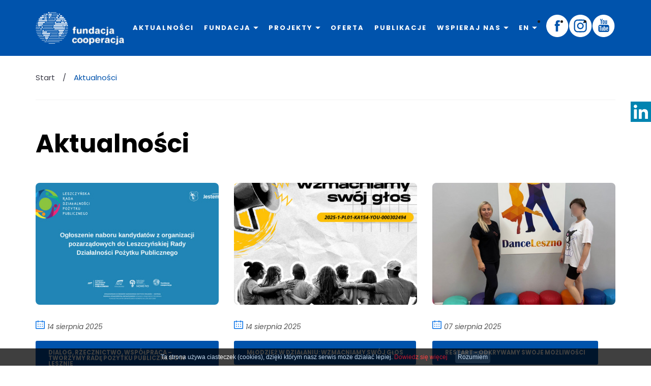

--- FILE ---
content_type: text/html; charset=UTF-8
request_url: https://cooperacja.pl/Aktualnosci,n,0.html?&p=18
body_size: 6459
content:
<!DOCTYPE html>
<html lang="pl">

<head>
		<meta charset="utf-8" />

	<meta name="viewport" content="width=device-width, initial-scale=1.0">
	<meta http-equiv="X-UA-Compatible" content="ie=edge"> 
	
	<title>Fundacja Cooperacja - Otwieramy umysły, znosimy granice</title>
	<meta name="keywords" content="" />
	<meta name="description" content="Docieramy z kulturą tam gdzie dostęp do niej jest ograniczony. Warsztaty rękodzieła, animacja społeczna, integracja cudzoziemców i więcej! Leszno i okolice." />
	<meta name="author" content="StudioFabryka.pl" />

	<meta name="google-site-verification" content="Odo-2qFGoZVOA3siupQKA8Sv6vpwzRRtJfgwLEDtga8">



	<meta property="og:title" content="Fundacja Cooperacja - Otwieramy umysły, znosimy granice" />
	<meta property="og:description" content="Docieramy z kulturą tam gdzie dostęp do niej jest ograniczony. Warsztaty rękodzieła, animacja społeczna, integracja cudzoziemców i więcej! Leszno i okolice." />
	<meta property="og:url" content="https://cooperacja.pl/Aktualnosci,n,0.html?&p=18" />
	<meta property="og:type" content="article" />




	<link rel="preload" as="style" href="/css/min/main.min.css?v4" />
	<link rel="preload" as="style" href="/css/min/prefabrykat.min.css" />
	<link rel="preload" as="style" href="/css/min/rwd.min.css" />

	<link href="https://fonts.googleapis.com/css2?family=Poppins:ital,wght@0,400;0,600;0,700;1,400&display=swap" rel="stylesheet">

	<link rel="stylesheet" href="/css/min/main.min.css?v4" />
	<link rel="stylesheet" href="/css/min/prefabrykat.min.css" />

	<link rel="stylesheet" href="https://unpkg.com/leaflet@1.7.1/dist/leaflet.css"
   integrity="sha512-xodZBNTC5n17Xt2atTPuE1HxjVMSvLVW9ocqUKLsCC5CXdbqCmblAshOMAS6/keqq/sMZMZ19scR4PsZChSR7A=="
   crossorigin=""/>

	
	
		<link rel="stylesheet" href="/css/min/form.min.css" />
	
	<link rel="stylesheet" href="/css/min/rwd.min.css" />
	<link rel="stylesheet" href="/css/min/pagination.min.css">
	<link media="print" onload="this.media='all'" rel="stylesheet" href="https://cdn.jsdelivr.net/npm/aos@2.3.4/dist/aos.css" integrity="sha256-GqiEX9BuR1rv5zPU5Vs2qS/NSHl1BJyBcjQYJ6ycwD4=" crossorigin="anonymous">

	<link media="print" onload="this.media='all'" rel="stylesheet" href="https://cdn.jsdelivr.net/npm/swiper@6.1.2/swiper-bundle.min.css" integrity="sha256-xos6K8FjyoK/UiE3i8bxNyXF14rf56LOo1uZT4c2BOw=" crossorigin="anonymous">

	<link rel="apple-touch-icon" href="/fav/apple-touch-icon.png" />
	<link rel="icon" type="image/png" sizes="32x32" href="/fav/favicon-32x32.png" />
	<link rel="icon" type="image/png" sizes="16x16" href="/fav/favicon-16x16.png" />
	<link rel="mask-icon" href="/fav/safari-pinned-tab.svg" color="#006EE6" />
	<meta name="msapplication-TileColor" content="#006EE6" />
	<meta name="theme-color" content="#006EE6" />

	<script>
		// buttony z ikonami
		var externalLinks = document.querySelectorAll('a[target="_blank"]');
		Array.prototype.slice.call(externalLinks).forEach(function(link) {
			var label = link.textContent.trim();

			if (!label || label === '') {
				var img = link.querySelector('img');
				if (img && img.alt && !link.hasAttribute('title')) {
					var fullLabel = img.alt + ' (link otwiera się w nowym oknie)';
					link.setAttribute('title', fullLabel);
				}
			}
		});
	</script>

	<script src="https://cdn.userway.org/widget.js" data-account="nNGfBtcK56"></script>
<!-- Global site tag (gtag.js) - Google Analytics -->
<script async src="https://www.googletagmanager.com/gtag/js?id=G-E7MQD4MCJC"></script>
<script>
  window.dataLayer = window.dataLayer || [];
  function gtag(){dataLayer.push(arguments);}
  gtag('js', new Date());

  gtag('config', 'G-E7MQD4MCJC');
</script>

<!-- Meta Pixel Code -->
<script>
!function(f,b,e,v,n,t,s)
{if(f.fbq)return;n=f.fbq=function(){n.callMethod?
n.callMethod.apply(n,arguments):n.queue.push(arguments)};
if(!f._fbq)f._fbq=n;n.push=n;n.loaded=!0;n.version='2.0';
n.queue=[];t=b.createElement(e);t.async=!0;
t.src=v;s=b.getElementsByTagName(e)[0];
s.parentNode.insertBefore(t,s)}(window, document,'script',
'https://connect.facebook.net/en_US/fbevents.js');
fbq('init', '2463589673775465');
fbq('track', 'PageView');
</script>
<noscript><img height="1" width="1" style="display:none"
src="https://www.facebook.com/tr?id=2463589673775465&ev=PageView&noscript=1"
/></noscript>
<!-- End Meta Pixel Code -->
<meta name="facebook-domain-verification" content="62416xkz0dcuth0y54jwsfjmaadckw" />	</head>

<body class="sub lang1 ">
	<!-- Global site tag (gtag.js) - Google Ads: 10962987254 --> <script async src="https://www.googletagmanager.com/gtag/js?id=AW-10962987254"></script> <script> window.dataLayer = window.dataLayer || []; function gtag(){dataLayer.push(arguments);} gtag('js', new Date()); gtag('config', 'AW-10962987254'); </script>	
	<a href="https://www.linkedin.com/company/fundacja-cooperacja" target="_blank" rel="noopener noreferrer" class="linkedin-widget"><img src="img/linkedin.svg" height="40" alt="Linkedin"></a>

	<nav id="navbar">
		<div class="container">
			<a href="/" class="logo">
				<img src="img/logo.svg" alt="Fundacja Cooperacja" />
			</a>

			<ul class="navbar-nav">
						<li >
			<a href="/Aktualnosci,n,0.html">Aktualności</a>
		</li>
			<li class="dropdown-menu ">
			<a class="dropdown-toggle" href="#" role="button" aria-haspopup="true" aria-expanded="false">Fundacja</a>
			<ul class="dropdown">



								<li role="menuitem" ><a href="O-nas.html">O nas</a></li>
													<li role="menuitem" ><a href="Dane-Fundacji.html">Dane Fundacji</a></li>
															<li >
							<a href="#" class="dropdown-toggle" role="button" aria-haspopup="true" aria-expanded="false">Dokumenty</a>
						<ul class="dropdown">

															<li ><a href="Polityka-wlaczenia-spolecznego-i-roznorodnosci-Fundacji-Cooperacja.html">Polityka włączenia społecznego i różnorodności Fundacji Cooperacja</a></li>
																									<li ><a href="Regulamin.html">Regulamin darowizn</a></li>
																									<li ><a href="Standardy-ochrony-maloletnich.html">Standardy ochrony małoletnich</a></li>
																									<li ><a href="Statut.html">Statut</a></li>
																								</ul>
						</li>
															<li >
							<a href="#" class="dropdown-toggle" role="button" aria-haspopup="true" aria-expanded="false">Sprawozdania</a>
						<ul class="dropdown">

															<li ><a href="2019.html">2019</a></li>
																									<li ><a href="2020.html">2020</a></li>
																									<li ><a href="2021.html">2021</a></li>
																									<li ><a href="2022.html">2022</a></li>
																									<li ><a href="2023.html">2023</a></li>
																								</ul>
						</li>
													<li role="menuitem" ><a href="Kontakt.html">Kontakt</a></li>
									
			</ul>
		</li>
			<li class="dropdown-menu ">
			<a class="dropdown-toggle" href="#" role="button" aria-haspopup="true" aria-expanded="false">Projekty</a>
			<ul class="dropdown">



								<li role="menuitem" ><a href="Lokalne_59c.html">Aktualne projekty lokalne</a></li>
													<li role="menuitem" ><a href="Miedzynarodowe.html">Aktualne projekty międzynarodowe</a></li>
													<li role="menuitem" ><a href="Zakonczone_a8a.html">Zakończone projekty lokalne</a></li>
													<li role="menuitem" ><a href="Zakonczone-projekty-miedzynarodowe.html">Zakończone projekty międzynarodowe</a></li>
													<li role="menuitem" ><a href="Wyjedz-z-nami-na-szkolenie.html">Wyjedź z nami na szkolenie / wymianę</a></li>
									
			</ul>
		</li>
			<li >
			<a href="Szkolenia_-kursy-jezykowe.html">Oferta</a>
		</li>
			<li >
			<a href="Publikacje.html">Publikacje</a>
		</li>
			<li class="dropdown-menu ">
			<a class="dropdown-toggle" href="#" role="button" aria-haspopup="true" aria-expanded="false">Wspieraj nas</a>
			<ul class="dropdown">



								<li role="menuitem" ><a href="Wplata.html">Wpłaty</a></li>
													<li role="menuitem" ><a href="https://fanimani.pl/fundacjacooperacja/">FaniMani</a></li>
													<li role="menuitem" ><a href="Zostan-wolontariuszem---zgloszenie.html">Zostań wolontariuszem - zgłoszenie</a></li>
									
			</ul>
		</li>
			<li class="dropdown-menu ">
			<a class="dropdown-toggle" href="#" role="button" aria-haspopup="true" aria-expanded="false">EN</a>
			<ul class="dropdown">



								<li role="menuitem" ><a href="About-us.html">About us</a></li>
													<li role="menuitem" ><a href="Foundations-data.html">Foundation's data</a></li>
									
			</ul>
		</li>
	
							</ul>

			<div class="navbar_right ic">
				<ul class="social_media flex-list ic">
					<li><a href="https://www.facebook.com/FundacjaCooperacja/" target="_blank" rel="noopener noreferrer"><img src="img/fb.svg" height="44" alt="Facebook"></a></li>
					<li><a href="https://www.instagram.com/fundacjacooperacja/" target="_blank" rel="noopener noreferrer"><img src="img/insta.svg" height="44" alt="Instagram"></a></li>
					<li><a href="https://www.youtube.com/channel/UCeoi4r_gzUXt9bCqy45Fnpg" target="_blank" rel="noopener noreferrer"><img src="img/yt.svg" height="44" alt="YouTube"></a></li>
				</ul>
				<button class="navbar__toggler" aria-label="Pokaż menu">
					<span></span>
					<span></span>
					<span></span>
				</button>
			</div>
		</div>
	</nav>

	<div class="container">
	<section id="breadcrumbs">
		<a href="/">Start</a>
		<span>Aktualności</span>
	</section>
</div>
	<main>
		
<div class="container">

	<div class="row cb">
		

		<article class="col-12 col">
			<section id="main">
				<h1 data-aos="fade-up">Aktualności</h1>
			</section>

			<section class="mt-5 px" id="fundacja mb-0 px">
				<div class="row grid-3" data-aos="fade-up">
										<div class="col col-4">
						<div class="card">
							<div class="card_img">

								<a href="Ogloszenie-naboru-kandydatow-z-organizacji-pozarzadowych-do-Leszczynskiej-Rady-Dzialalnosci-Pozytku-Publicznego.html" class="card_img__photo">
																			<img src="photos/62132/Nabor_sm.jpg" alt="Ogłoszenie naboru kandydatów z organizacji pozarządowych do Leszczyńskiej Rady Działalności Pożytku Publicznego">
																	</a>
							</div>
							<div class="card_body">
								<small><img src="img/cal.svg" height="18" alt=""> 14 sierpnia 2025</small>
								<a href="Dialog,_rzecznictwo,_wspolpraca_–_tworzymy_Rade_Pozytku_Publicznego_w_Lesznie,n,60879.html" class="kategoria">Dialog, rzecznictwo, współpraca – tworzymy Radę Pożytku Publicznego w Lesznie</a>
								<h3 class="card_title"><a href="Ogloszenie-naboru-kandydatow-z-organizacji-pozarzadowych-do-Leszczynskiej-Rady-Dzialalnosci-Pozytku-Publicznego.html">Ogłoszenie naboru kandydatów z organizacji pozarządowych do Leszczyńskiej Rady Działalności Pożytku Publicznego</a></h3>
								<p>Prezydent Miasta Leszna wydał zarządzenie w sprawie ogłoszenia naboru kandydatów z organizacji pozarządowych do Leszczyńskiej Rady Działalności Pożytku Publicznego. Kandydatów można zgłaszać w terminie od 19 sierpnia do 5 września 2025 r.</p>
							</div>
						</div>
					</div>
										<div class="col col-4">
						<div class="card">
							<div class="card_img">

								<a href="Ruszamy-z-projektem-_Mlodziez-w-dzialaniu-wzmacniamy-swoj-glos_.html" class="card_img__photo">
																			<img src="photos/62125/Mlodziez-w-dzialaniu-wzmacniamy-swoj-glos_sm.jpg" alt="Ruszamy z projektem „Młodzież w działaniu: wzmacniamy swój głos”">
																	</a>
							</div>
							<div class="card_body">
								<small><img src="img/cal.svg" height="18" alt=""> 14 sierpnia 2025</small>
								<a href="Mlodziez_w_dzialaniu:_wzmacniamy_swoj_glos,n,62123.html" class="kategoria">Młodzież w działaniu: wzmacniamy swój głos</a>
								<h3 class="card_title"><a href="Ruszamy-z-projektem-_Mlodziez-w-dzialaniu-wzmacniamy-swoj-glos_.html">Ruszamy z projektem „Młodzież w działaniu: wzmacniamy swój głos”</a></h3>
								<p>Już w&nbsp;listopadzie ruszamy z&nbsp;nową, 20-miesięczną przygodą, która w&nbsp;centrum stawia młodych ludzi i&nbsp;ich głos w&nbsp;sprawach lokalnych. Projekt „Młodzież w&nbsp;działaniu: wzmacniamy swój głos” realizujemy w&nbsp;ramach programu Erasmus+, a&nbsp;jego celem jest jedno: dać młodzieży realny wpływ na to, co dzieje się w&nbsp;ich gminie.</p>
							</div>
						</div>
					</div>
										<div class="col col-4">
						<div class="card">
							<div class="card_img">

								<a href="Rytm_-ruch-i-energia---taneczne-warsztaty-z-Dance-Leszno.html" class="card_img__photo">
																			<img src="photos/62120/Dance-Leszno-2_sm.jpg" alt="Rytm, ruch i energia – taneczne warsztaty z Dance Leszno">
																	</a>
							</div>
							<div class="card_body">
								<small><img src="img/cal.svg" height="18" alt=""> 07 sierpnia 2025</small>
								<a href="reSTART_-_odkrywamy_swoje_mozliwosci,n,58411.html" class="kategoria">reSTART - odkrywamy swoje możliwości</a>
								<h3 class="card_title"><a href="Rytm_-ruch-i-energia---taneczne-warsztaty-z-Dance-Leszno.html">Rytm, ruch i energia – taneczne warsztaty z Dance Leszno</a></h3>
								<p>Wychowankowie Ośrodka Kuratorskiego nr 1 w&nbsp;Lesznie, uczestniczący w&nbsp;projekcie „reSTART – odkrywamy swoje możliwości”, wzięli udział w&nbsp;wyjątkowych warsztatach prowadzonych przez instruktorkę tańca z&nbsp;Dance Leszno.</p>
							</div>
						</div>
					</div>
										<div class="col col-4">
						<div class="card">
							<div class="card_img">

								<a href="Pilka-nozna-jako-szkola-zycia---spotkanie-z-trenerem-Akademii-Pilkarskiej-Dabcze.html" class="card_img__photo">
																			<img src="photos/62119/AP-Dabcze-3_sm.jpg" alt="Piłka nożna jako szkoła życia – spotkanie z trenerem Akademii Piłkarskiej Dąbcze">
																	</a>
							</div>
							<div class="card_body">
								<small><img src="img/cal.svg" height="18" alt=""> 05 sierpnia 2025</small>
								<a href="reSTART_-_odkrywamy_swoje_mozliwosci,n,58411.html" class="kategoria">reSTART - odkrywamy swoje możliwości</a>
								<h3 class="card_title"><a href="Pilka-nozna-jako-szkola-zycia---spotkanie-z-trenerem-Akademii-Pilkarskiej-Dabcze.html">Piłka nożna jako szkoła życia – spotkanie z trenerem Akademii Piłkarskiej Dąbcze</a></h3>
								<p>Wychowankowie Ośrodka Kuratorskiego nr 1 w&nbsp;Lesznie, biorący udział w&nbsp;projekcie „reSTART – odkrywamy swoje możliwości” realizowanym przez grupę inicjatywną przy Fundacji Cooperacja, na początku sierpnia 2025 roku, wzięli udział w&nbsp;wyjątkowym spotkaniu z&nbsp;trenerem piłki nożnej z&nbsp;Akademii Piłkarskiej Dąbcze.</p>
							</div>
						</div>
					</div>
										<div class="col col-4">
						<div class="card">
							<div class="card_img">

								<a href="Eko-torba-na-Dzien-Ziemi---kreatywne-warsztaty-w-Kobylnikach.html" class="card_img__photo">
																			<img src="photos/62014/6_sm.jpg" alt="Eko-torba na Dzień Ziemi – kreatywne warsztaty w Kobylnikach">
																	</a>
							</div>
							<div class="card_body">
								<small><img src="img/cal.svg" height="18" alt=""> 04 sierpnia 2025</small>
								<a href="Mlodziezowa_Moc_Aktywnosci_-_Razem_dla_Gminy_Koscian,n,59937.html" class="kategoria">Młodzieżowa Moc Aktywności - Razem dla Gminy Kościan</a>
								<h3 class="card_title"><a href="Eko-torba-na-Dzien-Ziemi---kreatywne-warsztaty-w-Kobylnikach.html">Eko-torba na Dzień Ziemi – kreatywne warsztaty w Kobylnikach</a></h3>
								<p>30 sierpnia 2025 roku o godzinie 15:00 serdecznie zapraszamy dorosłych oraz seniorów na warsztaty kreatywnego malowania eko-toreb. Podczas spotkania każdy uczestnik będzie mógł stworzyć własną, wielorazową torbę z motywem inspirowanym naturą lub ekologicznym przesłaniem.</p>
							</div>
						</div>
					</div>
										<div class="col col-4">
						<div class="card">
							<div class="card_img">

								<a href="Zagraj-z-nami---spotkanie-z-planszowkami-i-gra-terenowa-dla-mlodziezy.html" class="card_img__photo">
																			<img src="photos/62015/7_sm.jpg" alt="Zagraj z nami – spotkanie z planszówkami i gra terenowa dla młodzieży">
																	</a>
							</div>
							<div class="card_body">
								<small><img src="img/cal.svg" height="18" alt=""> 04 sierpnia 2025</small>
								<a href="Mlodziezowa_Moc_Aktywnosci_-_Razem_dla_Gminy_Koscian,n,59937.html" class="kategoria">Młodzieżowa Moc Aktywności - Razem dla Gminy Kościan</a>
								<h3 class="card_title"><a href="Zagraj-z-nami---spotkanie-z-planszowkami-i-gra-terenowa-dla-mlodziezy.html">Zagraj z nami – spotkanie z planszówkami i gra terenowa dla młodzieży</a></h3>
								<p>Zapraszamy młodzież na spotkanie z&nbsp;grami planszowymi w&nbsp;swobodnej, nieformalnej atmosferze. Będzie to doskonała okazja, aby zagrać w&nbsp;ulubione tytuły, poznać nowe gry i&nbsp;wspólnie spędzić czas.</p>
							</div>
						</div>
					</div>
									</div>
				<div class="row cc">
					<!-- paginator -->
					<ul class="pagination ic cc mt-3 px">
						<li><a href="/Aktualnosci,n,0.html?&p=1">1</a></li><li class="insertPage"><input type="text" value=""  title="Wpisz stronę, na którą chcesz przejść" name="page" placeholder="..." min="1" max="129"></li><li><a href="/Aktualnosci,n,0.html?&p=2">2</a></li><li><a href="/Aktualnosci,n,0.html?&p=3">3</a></li><li><a href="/Aktualnosci,n,0.html?&p=4">4</a></li><li><a href="/Aktualnosci,n,0.html?&p=5">5</a></li><li><a href="/Aktualnosci,n,0.html?&p=6">6</a></li><li><a href="/Aktualnosci,n,0.html?&p=7">7</a></li><li><a href="/Aktualnosci,n,0.html?&p=8">8</a></li><li><a href="/Aktualnosci,n,0.html?&p=9">9</a></li><li><a href="/Aktualnosci,n,0.html?&p=10">10</a></li><li><a href="/Aktualnosci,n,0.html?&p=11">11</a></li><li><a href="/Aktualnosci,n,0.html?&p=12">12</a></li><li><a href="/Aktualnosci,n,0.html?&p=13">13</a></li><li><a href="/Aktualnosci,n,0.html?&p=14">14</a></li><li><a href="/Aktualnosci,n,0.html?&p=15">15</a></li><li><a href="/Aktualnosci,n,0.html?&p=16">16</a></li><li><a href="/Aktualnosci,n,0.html?&p=17">17</a></li><li class="active"><a href="/Aktualnosci,n,0.html?&p=18">18</a></li><li><a href="/Aktualnosci,n,0.html?&p=19">19</a></li><li><a href="/Aktualnosci,n,0.html?&p=20">20</a></li><li><a href="/Aktualnosci,n,0.html?&p=21">21</a></li><li><a href="/Aktualnosci,n,0.html?&p=22">22</a></li><li><a href="/Aktualnosci,n,0.html?&p=23">23</a></li><li><a href="/Aktualnosci,n,0.html?&p=24">24</a></li><li><a href="/Aktualnosci,n,0.html?&p=25">25</a></li><li><a href="/Aktualnosci,n,0.html?&p=26">26</a></li><li><a href="/Aktualnosci,n,0.html?&p=27">27</a></li><li><a href="/Aktualnosci,n,0.html?&p=28">28</a></li><li><a href="/Aktualnosci,n,0.html?&p=29">29</a></li><li><a href="/Aktualnosci,n,0.html?&p=30">30</a></li><li><a href="/Aktualnosci,n,0.html?&p=31">31</a></li><li><a href="/Aktualnosci,n,0.html?&p=32">32</a></li><li><a href="/Aktualnosci,n,0.html?&p=33">33</a></li><li><a href="/Aktualnosci,n,0.html?&p=34">34</a></li><li><a href="/Aktualnosci,n,0.html?&p=35">35</a></li><li><a href="/Aktualnosci,n,0.html?&p=36">36</a></li><li><a href="/Aktualnosci,n,0.html?&p=37">37</a></li><li><a href="/Aktualnosci,n,0.html?&p=38">38</a></li><li><a href="/Aktualnosci,n,0.html?&p=39">39</a></li><li><a href="/Aktualnosci,n,0.html?&p=40">40</a></li><li><a href="/Aktualnosci,n,0.html?&p=41">41</a></li><li><a href="/Aktualnosci,n,0.html?&p=42">42</a></li><li><a href="/Aktualnosci,n,0.html?&p=43">43</a></li><li><a href="/Aktualnosci,n,0.html?&p=44">44</a></li><li><a href="/Aktualnosci,n,0.html?&p=45">45</a></li><li><a href="/Aktualnosci,n,0.html?&p=46">46</a></li><li><a href="/Aktualnosci,n,0.html?&p=47">47</a></li><li><a href="/Aktualnosci,n,0.html?&p=48">48</a></li><li><a href="/Aktualnosci,n,0.html?&p=49">49</a></li><li><a href="/Aktualnosci,n,0.html?&p=50">50</a></li><li><a href="/Aktualnosci,n,0.html?&p=51">51</a></li><li><a href="/Aktualnosci,n,0.html?&p=52">52</a></li><li><a href="/Aktualnosci,n,0.html?&p=53">53</a></li><li><a href="/Aktualnosci,n,0.html?&p=54">54</a></li><li><a href="/Aktualnosci,n,0.html?&p=55">55</a></li><li><a href="/Aktualnosci,n,0.html?&p=56">56</a></li><li><a href="/Aktualnosci,n,0.html?&p=57">57</a></li><li><a href="/Aktualnosci,n,0.html?&p=58">58</a></li><li><a href="/Aktualnosci,n,0.html?&p=59">59</a></li><li><a href="/Aktualnosci,n,0.html?&p=60">60</a></li><li><a href="/Aktualnosci,n,0.html?&p=61">61</a></li><li><a href="/Aktualnosci,n,0.html?&p=62">62</a></li><li><a href="/Aktualnosci,n,0.html?&p=63">63</a></li><li><a href="/Aktualnosci,n,0.html?&p=64">64</a></li><li><a href="/Aktualnosci,n,0.html?&p=65">65</a></li><li><a href="/Aktualnosci,n,0.html?&p=66">66</a></li><li><a href="/Aktualnosci,n,0.html?&p=67">67</a></li><li><a href="/Aktualnosci,n,0.html?&p=68">68</a></li><li><a href="/Aktualnosci,n,0.html?&p=69">69</a></li><li><a href="/Aktualnosci,n,0.html?&p=70">70</a></li><li><a href="/Aktualnosci,n,0.html?&p=71">71</a></li><li><a href="/Aktualnosci,n,0.html?&p=72">72</a></li><li><a href="/Aktualnosci,n,0.html?&p=73">73</a></li><li><a href="/Aktualnosci,n,0.html?&p=74">74</a></li><li><a href="/Aktualnosci,n,0.html?&p=75">75</a></li><li><a href="/Aktualnosci,n,0.html?&p=76">76</a></li><li><a href="/Aktualnosci,n,0.html?&p=77">77</a></li><li><a href="/Aktualnosci,n,0.html?&p=78">78</a></li><li><a href="/Aktualnosci,n,0.html?&p=79">79</a></li><li><a href="/Aktualnosci,n,0.html?&p=80">80</a></li><li><a href="/Aktualnosci,n,0.html?&p=81">81</a></li><li><a href="/Aktualnosci,n,0.html?&p=82">82</a></li><li><a href="/Aktualnosci,n,0.html?&p=83">83</a></li><li><a href="/Aktualnosci,n,0.html?&p=84">84</a></li><li><a href="/Aktualnosci,n,0.html?&p=85">85</a></li><li><a href="/Aktualnosci,n,0.html?&p=86">86</a></li><li><a href="/Aktualnosci,n,0.html?&p=87">87</a></li><li><a href="/Aktualnosci,n,0.html?&p=88">88</a></li><li><a href="/Aktualnosci,n,0.html?&p=89">89</a></li><li><a href="/Aktualnosci,n,0.html?&p=90">90</a></li><li><a href="/Aktualnosci,n,0.html?&p=91">91</a></li><li><a href="/Aktualnosci,n,0.html?&p=92">92</a></li><li><a href="/Aktualnosci,n,0.html?&p=93">93</a></li><li><a href="/Aktualnosci,n,0.html?&p=94">94</a></li><li><a href="/Aktualnosci,n,0.html?&p=95">95</a></li><li><a href="/Aktualnosci,n,0.html?&p=96">96</a></li><li><a href="/Aktualnosci,n,0.html?&p=97">97</a></li><li><a href="/Aktualnosci,n,0.html?&p=98">98</a></li><li><a href="/Aktualnosci,n,0.html?&p=99">99</a></li><li><a href="/Aktualnosci,n,0.html?&p=100">100</a></li><li><a href="/Aktualnosci,n,0.html?&p=101">101</a></li><li><a href="/Aktualnosci,n,0.html?&p=102">102</a></li><li><a href="/Aktualnosci,n,0.html?&p=103">103</a></li><li><a href="/Aktualnosci,n,0.html?&p=104">104</a></li><li><a href="/Aktualnosci,n,0.html?&p=105">105</a></li><li><a href="/Aktualnosci,n,0.html?&p=106">106</a></li><li><a href="/Aktualnosci,n,0.html?&p=107">107</a></li><li><a href="/Aktualnosci,n,0.html?&p=108">108</a></li><li><a href="/Aktualnosci,n,0.html?&p=109">109</a></li><li><a href="/Aktualnosci,n,0.html?&p=110">110</a></li><li><a href="/Aktualnosci,n,0.html?&p=111">111</a></li><li><a href="/Aktualnosci,n,0.html?&p=112">112</a></li><li><a href="/Aktualnosci,n,0.html?&p=113">113</a></li><li><a href="/Aktualnosci,n,0.html?&p=114">114</a></li><li><a href="/Aktualnosci,n,0.html?&p=115">115</a></li><li><a href="/Aktualnosci,n,0.html?&p=116">116</a></li><li><a href="/Aktualnosci,n,0.html?&p=117">117</a></li><li><a href="/Aktualnosci,n,0.html?&p=118">118</a></li><li><a href="/Aktualnosci,n,0.html?&p=119">119</a></li><li><a href="/Aktualnosci,n,0.html?&p=120">120</a></li><li><a href="/Aktualnosci,n,0.html?&p=121">121</a></li><li><a href="/Aktualnosci,n,0.html?&p=122">122</a></li><li><a href="/Aktualnosci,n,0.html?&p=123">123</a></li><li><a href="/Aktualnosci,n,0.html?&p=124">124</a></li><li><a href="/Aktualnosci,n,0.html?&p=125">125</a></li><li><a href="/Aktualnosci,n,0.html?&p=126">126</a></li><li><a href="/Aktualnosci,n,0.html?&p=127">127</a></li><li><a href="/Aktualnosci,n,0.html?&p=128">128</a></li><li class="insertPage"><input type="text" value="" title="Wpisz stronę, na którą chcesz przejść" name="page" placeholder="..." min="1" max="129"></li><li><a href="/Aktualnosci,n,0.html?&p=129">129</a></li>					</ul>
				</div>
			</section>
		</article>
	</div>
</div>	</main>

	<footer data-aos="fade-up">
		<div class="container">

			<div class="row">
				<div class="col col-4">
					<h5>Bądźmy w&nbsp;kontakcie!</h5>
<p><strong>Monika:</strong><br>+48 603 118 624<br><a href="mailto:fundacja.cooperacja@gmail.com">fundacja.cooperacja@gmail.com</a></p>
<p><strong>Ewelina:</strong><br>+48 507 176 951<br><a href="mailto:fundacja.cooperacja@gmail.com">fundacja.cooperacja@gmail.com</a></p>
<p><strong>Fundacja Cooperacja</strong><br>ul. 17 Stycznia 115/8<br>64-100 Leszno</p>				</div>

				<div class="col col-4">
					<h5>Dane fundacji</h5>
<p><strong>KRS:</strong> 0000813225<br><strong>NIP:</strong> 6972373743<br><strong>REGON:</strong> 384855882</p>
<p><strong>OID:</strong> E10227693</p>
<p><strong>Nr rachunku bankowego w&nbsp;PLN:&nbsp;</strong><br>70 1140 2004 0000 3702 8062 4804 (mBank)<br><br><strong>Nr rachunku bankowego w&nbsp;EUR:&nbsp;</strong><br>76 1140 2004 0000 3512 1212 5300 (mBank)</p>
<p><strong>Nasza Fundacja jest pod stałą superwizją</strong> <br><span style="font-size: 14px;">Superwizor: Sebastian Ciszewski</span><br><span style="font-size: 14px;">(Polskie Towarzystwo Psychologiczne, rekomendacja nr I i&nbsp;II/503)</span><br><span style="font-size: 14px;">Kontakt: 509 779 003, s.ciszewski@op.pl</span></p>
<p><a href="https://www.goldenline.pl/sebastian-ciszewski/" target="_blank" rel="noopener"><img src="/DATA/Brando%20Group-1.jpg" alt="Brando Group logo" width="200" height="50"></a></p>				</div>

				<div class="col col-4">
					<h5>Media społecznościowe</h5>

					<p>
						<a href="https://www.facebook.com/FundacjaCooperacja/?modal=admin_todo_tour" target="_blank" rel="noopener noreferrer" class="ic">
							<img src="img/fb_color.svg" height="44" alt="Facebook" class="mr-1 rem block"> <span>Odwiedź nasz profil Facebook</span>
						</a>
					</p>
					<p>
						<a href="https://www.youtube.com/channel/UCeoi4r_gzUXt9bCqy45Fnpg" target="_blank" rel="noopener noreferrer" class="ic">
							<img src="img/yt_color.svg" height="44" alt="YouTube" class="mr-1 rem block"> <span>Odwiedź nasz profil YouTube</span>
						</a>
					</p>
					<p>
						<a href="https://www.instagram.com/fundacjacooperacja/" target="_blank" rel="noopener noreferrer" class="ic">
							<img src="img/insta_color.svg" height="44" alt="Instagram" class="mr-1 rem block"> <span>#cooperacja</span>
						</a>
					</p>
				</div>
			</div>

			<div class="row nid">
				<a href="#" class="ic">
					<img src="img/nid.jpg" alt="Narodowy Instytut Dziedzictwa">
					<small>
						Wykonanie strony dofinansowane ze środków Narodowego Instytutu Dziedzictwa
					</small>
				</a>
			</div>

			<hr>

			<div class="row cb ic">
				<span>&copy; 2020 Fundacja Cooperacja</span>

				<ul class="social_media flex-list ic">
					<li><a href="https://www.facebook.com/FundacjaCooperacja/?modal=admin_todo_tour" target="_blank" rel="noopener noreferrer"><img src="img/fb_color.svg" height="32" alt="Facebook"></a></li>
					<li><a href="https://www.youtube.com/channel/UCeoi4r_gzUXt9bCqy45Fnpg" target="_blank" rel="noopener noreferrer"><img src="img/yt_color.svg" height="32" alt="Youtube"></a></li>
					<li><a href="https://www.instagram.com/fundacjacooperacja/" target="_blank" rel="noopener noreferrer"><img src="img/insta_color.svg" height="32" alt="Instagram"></a></li>
				</ul>

				<a class="madeby" href="//www.studiofabryka.pl" title="strony internetowe, agencja interaktywna, dobry cms">
					<small>realizacja 2020</small>
					<img src="img/studiofabryka/studiofabryka.svg" width="120px" alt="Studio Fabryka, strony internetowe">
				</a>
			</div>
		</div>
	</footer>


	<script src="https://cdn.jsdelivr.net/npm/aos@2.3.4/dist/aos.js" integrity="sha256-pQBbLkFHcP1cy0C8IhoSdxlm0CtcH5yJ2ki9jjgR03c=" crossorigin="anonymous"></script>

	<script src="https://cdn.jsdelivr.net/npm/swiper@6.1.2/swiper-bundle.min.js" integrity="sha256-nrLSyDo77QSjClkzTgNrabYA/Y5wlTAbEL8NB3eAz4k=" crossorigin="anonymous"></script>

	<script src="https://cdn.jsdelivr.net/npm/lightgallery.js@1.3.0/dist/js/lightgallery.min.js" integrity="sha256-c1YTPlkSHuRinCU8hAsrQQ+m87LWfuK3mFnSgNHDsxo=" crossorigin="anonymous"></script>

	<script src="https://cdn.jsdelivr.net/npm/alpinejs@2.6.0/dist/alpine.js" integrity="sha256-Y4tR99p/w4CxqmF2FVKCfaaDfy5ienrWTGoZikT9vX4=" crossorigin="anonymous"></script>

	<script src="https://unpkg.com/leaflet@1.7.1/dist/leaflet.js"
   integrity="sha512-XQoYMqMTK8LvdxXYG3nZ448hOEQiglfqkJs1NOQV44cWnUrBc8PkAOcXy20w0vlaXaVUearIOBhiXZ5V3ynxwA=="
   crossorigin=""></script>

	<script src="js/addons/pagination.min.js"></script>
	<script src="js/main.js?v2"></script>

		</body>

</html>

--- FILE ---
content_type: text/css
request_url: https://cooperacja.pl/css/min/main.min.css?v4
body_size: 5013
content:
:root {
	--gap: 30px;
	--borderRadius: 0.5rem;
	--sectionPadding: 120px;
	--hrDefaultMargins: 1rem;
	--titleWeight: 400;
	--boldWeight: 400;

	--bgLight: #f4f4f4;
	--primary: #0053ac;
	/* old: var(--primary) */
}

#navbar :focus-visible {
	outline: 2px dashed yellow;
	outline-offset: 3px;
}

main :focus-visible {
	outline: 2px dashed var(--primary);
	outline-offset: 3px;
}

.bg-light {
	background-color: var(--bgLight);
	position: relative;
}

.flex.col {
	margin-right: 0;
}

.flex-list {
	list-style: none;
	margin: 0;
	padding: 0;
	display: flex;
	gap: 10px;

	&.gap-15 {
		gap: 15px;
	}

	&.gap-20 {
		gap: 20px;
	}

	&.gap-30 {
		gap: 30px;
	}

	& li {
		list-style: none;
		margin: 0;
		padding: 0;
	}
}

.unstyled-list {
	list-style: none;
	margin: 0;
	padding: 0;

	& li {
		list-style: none;
		margin: 0;
		padding: 0;
	}

	& li+li {
		margin-top: 10px;
	}
}

.visually-hidden {
	position: absolute;
	width: 1px;
	height: 1px;
	margin: -1px;
	border: 0;
	padding: 0;

	white-space: nowrap;
	clip-path: inset(100%);
	clip: rect(0 0 0 0);
	overflow: hidden;
}

a[target="_blank"]:after {
	content: " (link otwiera się w nowym oknie)";
	position: absolute;
	width: 1px;
	height: 1px;
	margin: -1px;
	border: 0;
	padding: 0;

	white-space: nowrap;
	clip-path: inset(100%);
	clip: rect(0 0 0 0);
	overflow: hidden;
}

.close {
	position: absolute;
	top: 0;
	right: 0;
	width: 25px;
	height: 25px;
	background-color: #fff;
	color: red;
	font-family: monospace;
	font-weight: bold;
	font-size: 1.3rem;

	display: flex;
	align-items: center;
	justify-content: center;
}

.hidden,
.flex.hidden {
	display: none;
}

.flex.col {
	flex-direction: column;
}

.error-msg {
	color: red;
}

section a {
	color: #005abd;
}

html,
body,
div,
span,
applet,
object,
iframe,
h1,
h2,
h3,
h4,
h5,
h6,
p,
blockquote,
pre,
a,
abbr,
acronym,
address,
big,
cite,
code,
del,
dfn,
em,
img,
ins,
kbd,
q,
s,
samp,
small,
strike,
strong,
sub,
sup,
tt,
var,
b,
u,
i,
center,
dl,
dt,
dd,
ol,
ul,
li,
fieldset,
form,
label,
legend,
table,
caption,
tbody,
tfoot,
thead,
tr,
th,
td,
article,
aside,
canvas,
details,
embed,
figure,
figcaption,
footer,
header,
hgroup,
menu,
nav,
output,
ruby,
section,
summary,
time,
mark,
audio,
video {
	margin: 0;
	padding: 0;
	border: 0;
	font-size: 100%;
	font: inherit;
	vertical-align: baseline;
}

article,
aside,
details,
figcaption,
figure,
footer,
header,
hgroup,
menu,
nav,
section {
	display: block;
}

body {
	line-height: 1;
}

ol,
ul {
	list-style: none;
}

blockquote,
q {
	quotes: none;
}

blockquote:before,
blockquote:after,
q:before,
q:after {
	content: "";
	content: none;
}

table {
	border-collapse: collapse;
	border-spacing: 0;
}

a,
button,
input,
select,
textarea {
	outline: none;
}

a {
	text-decoration: none;
}

.container {
	width: 100%;
	max-width: 1140px;
	margin: 0 auto;
}

.container-fluid {
	width: calc(100% - 2 * $fluidGap);
	margin: 0 5vw;
}

:root {
	font-size: 15px;
}

body {
	font-size: 1rem;
	font-family: "Poppins", sans-serif;
	line-height: 1.75em;
	font-weight: 400;
	color: #212121;
	-webkit-font-variant-ligatures: no-common-ligatures;
	font-variant-ligatures: no-common-ligatures;
}

body b,
body strong {
	font-weight: bold;
}

h1,
h2,
h3,
h4,
h5,
h6,
.h1,
.h2,
.h3,
.h4,
.h5,
.h6 {
	font-family: "Poppins", sans-serif;
	font-weight: 700;
	margin: 30px 0 20px;
	line-height: 1.1em;
	color: #000;
}

h1,
.h1 {
	font-size: 4.8rem;
}

h2,
.h2 {
	font-size: 2.6rem;
}

h3,
.h3 {
	font-size: 1.33333rem;
}

h4,
.h4 {
	font-size: 1.06667rem;
}

h5,
.h5 {
	font-size: 1.33333rem;
}

h6,
.h6 {
	font-size: 1rem;
}

.sub h1,
.sub .h1 {
	font-size: 3.26667rem;
}

.sub h2,
.sub .h2 {
	font-size: 2.6rem;
}

.sub h3,
.sub .h3 {
	font-size: 2.06667rem;
}

.sub h4,
.sub .h4 {
	font-size: 1.66667rem;
}

.sub h5,
.sub .h5 {
	font-size: 1.33333rem;
}

.sub h6,
.sub .h6 {
	font-size: 1.06667rem;
}

.lead {
	font-size: 1.33333rem;
	line-height: 2em;
}

p,
ul,
ol {
	margin-bottom: 15px;
}

ul,
ol {
	margin-left: 30px;
}

ul>li,
ol>li {
	margin-bottom: 7.5px;
}

ul>li {
	list-style: disc outside;
}

ol>li {
	list-style: decimal outside;
}

blockquote {
	display: block;
	padding-left: 90px;
	position: relative;
	margin-bottom: 1rem;
}

blockquote em,
blockquote small {
	display: block;
}

blockquote em {
	font-size: 2rem;
	line-height: 2.5rem;
	font-style: italic;
	margin-bottom: 1rem;
}

blockquote small {
	text-align: right;
	font-size: 1rem;
}

blockquote::before {
	position: absolute;
	top: 3.5rem;
	left: 0;
	content: "”";
	font-family: serif;
	opacity: 0.1;
	font-size: 180px;
}

.well {
	background: rgba(0, 0, 0, 0.05);
	padding: 1rem 1.5rem;
}

.text-left,
.tl {
	text-align: left;
}

.text-center,
.tc {
	text-align: center;
}

.text-right,
.tr {
	text-align: right;
}

.bold,
.strong,
b,
strong {
	font-weight: bold;
}

.fw-100 {
	font-weight: 100;
}

.fw-200 {
	font-weight: 200;
}

.fw-300 {
	font-weight: 300;
}

.fw-400 {
	font-weight: 400;
}

.fw-500 {
	font-weight: 500;
}

.fw-600 {
	font-weight: 600;
}

.fw-700 {
	font-weight: 700;
}

.fw-800 {
	font-weight: 800;
}

.fw-900 {
	font-weight: 900;
}

.fluid {
	max-width: 100%;
	height: auto;
	display: block;
}

.responsive-media,
.r-m {
	position: relative;
	overflow: hidden;
	padding-top: 56.25%;
}

.responsive-media iframe,
.r-m iframe {
	position: absolute;
	top: 0;
	left: 0;
	width: 100%;
	height: 100%;
	border: 0;
}

.alerts {
	position: relative;
}

.alert {
	position: absolute;
	top: 0;
	left: 0;
	z-index: 1;
	display: block;
	padding: 10px 15px;
	margin-bottom: 10px;
	color: white;
	font-weight: bold;
	background-color: #cccccc;
	width: calc(100% - 30px);
}

.alert.alert-success {
	background-color: #008020;
	z-index: 20;
}

.alert.alert-warning {
	background-color: #f59f00;
	z-index: 2;
}

.alert.alert-danger {
	background-color: #e32416;
	z-index: 1;
}

.alert.alert-info {
	background-color: #4babe2;
	z-index: 20;
}

.btn {
	background: var(--primary);
	display: inline-block;
	text-align: center;
	text-decoration: none;
	border: none;
	border-radius: 6px;
	padding: 1.2rem 2.5rem;
	text-transform: uppercase;
	font-weight: bold;
	line-height: 1em;
	font-size: 0.86667rem;
	color: white;
	-webkit-transition: all 0.2s;
	transition: all 0.2s;
	font-family: "Poppins", sans-serif;
}

.btn:hover {
	background: #1082ff;
	-webkit-transform: translateY(-2px);
	transform: translateY(-2px);
	-webkit-box-shadow: 0 3px 15px -1px rgba(0, 0, 0, 0.2);
	box-shadow: 0 3px 15px -1px rgba(0, 0, 0, 0.2);
}

.btn:focus {
	background: #005abd;
	-webkit-transform: translateY(1px);
	transform: translateY(1px);
	-webkit-box-shadow: 0 0 2px 0 rgba(0, 0, 0, 0.2);
	box-shadow: 0 0 2px 0 rgba(0, 0, 0, 0.2);
}

.btn.block {
	display: block;
}

.btn.big {
	padding: 1rem 3rem;
	font-size: 1.5rem;
}

.btn.small {
	font-size: 0.9rem;
	padding: 0.4rem 0.8rem;
}

button {
	cursor: pointer;
}

.btn.alt {
	background: transparent;
	color: var(--primary);
	border: 1px solid var(--primary);
}

.btn.alt:hover {
	color: white;
	background: var(--primary);
	-webkit-transform: translateY(-2px);
	transform: translateY(-2px);
	-webkit-box-shadow: 0 3px 5px -1px rgba(0, 0, 0, 0.2);
	box-shadow: 0 3px 5px -1px rgba(0, 0, 0, 0.2);
}

.btn.alt:focus {
	color: white;
	background: #005abd;
	-webkit-transform: translateY(1px);
	transform: translateY(1px);
	-webkit-box-shadow: 0 0 2px 0 rgba(0, 0, 0, 0.2);
	box-shadow: 0 0 2px 0 rgba(0, 0, 0, 0.2);
}

.bg-info {
	background: #4babe2;
	border-color: #4babe2;
}

.bg-danger {
	background: #e32416;
	border-color: #e32416;
}

.bg-warning {
	background: #f59f00;
	border-color: #f59f00;
}

.bg-success {
	background: #008020;
	border-color: #008020;
}

.bg-primary {
	background: var(--primary);
	border-color: var(--primary);
}

.bg-secondary {
	background: #212121;
	border-color: #212121;
}

.color-white {
	color: white;
}

.color-black {
	color: black;
}

.color-info {
	color: #4babe2;
}

.color-danger {
	color: #e32416;
}

.color-warning {
	color: #f59f00;
}

.color-success {
	color: #008020;
}

.color-primary {
	color: var(--primary);
}

.color-secondary {
	color: #212121;
}

.bg-none {
	background: transparent !important;
}

.navbar__toggler {
	display: none;
}

#navbar {
	background: rgba(0, 0, 0, 0);
	height: 110px;
	position: fixed;
	top: 0;
	left: 0;
	width: 100%;
	z-index: 999;
	-webkit-transition: all 0.2s;
	transition: all 0.2s;
}

#navbar .container,
#navbar .container-fluid {
	height: 100%;
	display: -webkit-box;
	display: -ms-flexbox;
	display: flex;
	-webkit-box-align: center;
	-ms-flex-align: center;
	align-items: center;
	-webkit-box-pack: justify;
	-ms-flex-pack: justify;
	justify-content: space-between;
}

.logo img {
	height: 68.4px;
	display: block;
	-webkit-transition: all 0.2s;
	transition: all 0.2s;
}

.social_media a:not(:first-child) {
	margin-left: 10px;
}

.social_media a {
	-webkit-transition: opacity 0.3s;
	transition: opacity 0.3s;
}

.social_media a:hover {
	opacity: 0.8;
}

.social_media img {
	display: block;
}

#navbar.affix {
	background: var(--primary);
	height: 70px;
	-webkit-box-shadow: 0 10px 30px -5px rgba(0, 0, 0, 0.1);
	box-shadow: 0 10px 30px -5px rgba(0, 0, 0, 0.1);
}

#navbar.affix .logo img {
	height: 50px;
}

.navbar-nav {
	margin: 0;
	padding: 0;
	list-style: none;
	display: -webkit-box;
	display: -ms-flexbox;
	display: flex;
	-webkit-box-align: center;
	-ms-flex-align: center;
	align-items: center;
}

.navbar-nav li {
	list-style: none;
	margin-left: 20px;
	margin-bottom: 0;
	position: relative;
}

.navbar-nav li:first-child {
	margin-left: 0;
}

.navbar-nav a {
	text-decoration: none;
	font-family: "Poppins", sans-serif;
	font-size: 0.86667rem;
	text-transform: uppercase;
	letter-spacing: 2px;
	font-weight: bold;
	color: white;
	padding: 10px 0;
	-webkit-transition: all 0.2s;
	transition: all 0.2s;
	display: block;
	position: relative;
	overflow: hidden;
}

.navbar-nav a::after {
	content: "";
	display: block;
	position: absolute;
	bottom: 0;
	left: -25px;
	-webkit-transition: all 0.2s;
	transition: all 0.2s;
	background: white;
	width: 25px;
	height: 5px;
}

.navbar-nav .active>a::after,
.navbar-nav a.active::after,
.navbar-nav a:hover::after,
.navbar-nav a:focus::after {
	left: 0;
}

.dropdown {
	position: absolute;
	top: 100%;
	left: 0;
	margin: 0;
	padding: 0;
	min-width: 230px;
	background: #fff;
	border-radius: 0;
	-webkit-box-shadow: 0 5px 15px -2px rgba(0, 0, 0, 0.2);
	box-shadow: 0 5px 15px -2px rgba(0, 0, 0, 0.2);
	-webkit-transform: scaleY(0);
	transform: scaleY(0);
	opacity: 0;
	-webkit-transform-origin: top;
	transform-origin: top;
	-webkit-transition: all 0.2s;
	transition: all 0.2s;
}

li:has(a:focus)>.dropdown,
.show > .dropdown {
	-webkit-transform: scaleY(1);
	transform: scaleY(1);
	opacity: 1;
}

.dropdown-toggle {
	position: relative;
	padding-right: 1rem !important;
}

.dropdown-toggle::before {
	content: "";
	display: inline-block;
	width: 0;
	height: 0;
	position: absolute;
	top: 50%;
	right: 0;
	transform: translateY(-50%);
	vertical-align: 0.15em;
	border-top: 0.4em solid;
	border-right: 0.4em solid transparent;
	border-bottom: 0;
	border-left: 0.4em solid transparent;
}

.dropdown .dropdown-toggle::before {
	right: 1rem;
	transform: translateY(-50%) rotate(-90deg);
}

.dropdown .dropdown {
	top: 0;
	left: 100%;
}

.toLeft>.dropdown {
	top: 0;
	right: 100%;
	left: auto;
}

.dropdown li {
	margin: 0;
	list-style: none;
	padding: 0;
	display: block;
	width: 100%;
}

.dropdown a {
	padding: 10px 15px;
	display: block;
	border-top: 1px solid #e2e2e2;
	line-height: 1.1;
	font-size: 1rem;
	text-transform: none;
	font-weight: normal;
	letter-spacing: normal;
	color: #000;
	font-family: "Poppins", sans-serif;
	border-radius: 0;
}

.dropdown a::after {
	display: none;
}

.dropdown>li:hover>a {
	background: var(--primary);
	color: white;
}

.dropdown>li:first-child>a {
	border: 0;
}

body {
	width: 100%;
	overflow-x: hidden;
}

#main a:not(.btn) {
	color: var(--primary);
	-webkit-transition: all 0.2s;
	transition: all 0.2s;
	text-decoration: none;
}

#main a:not(.btn):hover {
	color: #005abd;
	text-decoration: underline;
}

header {
	height: 100vh;
	background: url(/img/head.jpg) center no-repeat;
	background-size: cover;
	display: -webkit-box;
	display: -ms-flexbox;
	display: flex;
	-webkit-box-align: center;
	-ms-flex-align: center;
	align-items: center;
	-webkit-box-pack: center;
	-ms-flex-pack: center;
	justify-content: center;
}

header h1 {
	position: absolute;
	margin: 0;
	text-align: center;
	color: white;
	text-shadow: 0 0 20px rgba(0, 0, 0, 0.5);
}

.cb.ic h2 {
	margin: 0;
}

main {
	position: relative;
	z-index: 20;
}

#fundacja {
	position: relative;
	margin-top: -50px;
	padding-bottom: 120px;
}

.sub #fundacja {
	margin-top: 0px;
}

#fundacja .container {
	position: relative;
}

#fundacja .container::after {
	content: "";
	display: block;
	position: absolute;
	top: -70px;
	left: -70px;
	right: -70px;
	bottom: 0;
	background-color: #fff;
	z-index: -1;
}

#fundacja .col-4 {
	margin-top: 30px;
}

#fundacja .istr .col-4 {
	margin-top: 0px;
}

#fundacja .swiper-container {
	border-radius: 8px;

	& .swiper-button-prev,
	& .swiper-button-next {
		background-color: white;
		padding: 10px 20px;
		color: #0053ac;
		font-size: 18px !important;
	}

	& .swiper-button-prev {
		left: 0;
		border-radius: 0 12px 12px 0;
	}

	& .swiper-button-next {
		right: 0;
		border-radius: 12px 0 0 12px;
	}
}



.swiper-slide .kategoria {
	margin-top: 0;
	margin-bottom: 10px;
	display: block;
	width: 100%;
	font-size: 1rem;
	text-align: center;
	padding: 1rem 0;
	border-radius: .75rem;
	box-sizing: border-box;
	text-transform: none;
}

.card_img__photo .kategoria {
	position: absolute;
	top: 15px;
	left: 15px;
	z-index: 30;
	margin-top: 0;
}

.kategoria {
	clear: both;
	display: inline-block;
	margin-top: 15px;
	background-color: var(--primary);
	text-transform: uppercase;
	color: white;
	font-weight: bold;
	font-size: .75rem;
	line-height: 1;
	border-radius: 3px;
	padding: 18px 25px;
	-webkit-transition: background-color 0.2s;
	transition: background-color 0.2s;
}

.kategoria:hover {
	background-color: #0056b3;
}

.swiper-slide .kategoria {
	left: 30px;
	top: 30px;
}

.card.over {
	position: relative;
	border-radius: 8px;
	overflow: hidden;
	display: block;
}

.card.over .caption {
	position: absolute;
	bottom: 0;
	left: 0;
	z-index: 20;
	-webkit-box-sizing: border-box;
	box-sizing: border-box;
	width: 100%;
	display: block;
	background: -webkit-gradient(linear, left top, left bottom, from(rgba(0, 0, 0, 0)), to(rgba(0, 0, 0, 0.8)));
	background: linear-gradient(rgba(0, 0, 0, 0), rgba(0, 0, 0, 0.8));
	padding: 90px 30px 30px;
	display: -webkit-box;
	display: -ms-flexbox;
	display: flex;
	-webkit-box-align: center;
	-ms-flex-align: center;
	align-items: center;
	-webkit-box-pack: justify;
	-ms-flex-pack: justify;
	justify-content: space-between;
	color: white;
}

.card.over .caption strong {
	padding: 30px 30px 30px 0;
	margin-right: 30px;
	font-size: 1.66667rem;
	line-height: 1.3;
	border-right: 1px solid white;
}

.card.over .caption .alt {
	color: white;
	border-color: white;
	-ms-flex-negative: 0;
	flex-shrink: 0;
	text-transform: none;
	padding-left: 1.5rem;
	padding-right: 1.5rem;
}

.card.over img {
	position: relative;
	display: block;
	width: 100%;
	z-index: 1;
	-webkit-transition: -webkit-transform 5s;
	transition: -webkit-transform 5s;
	transition: transform 5s;
	transition: transform 5s, -webkit-transform 5s;
}

.card.over:hover img {
	-webkit-transform: scale(1.1);
	transform: scale(1.1);
}

#newsletter {
	background: #f2f4f7 url(/img/letterbg.png) bottom no-repeat;
	background-size: contain;
	height: 100%;
	padding: 40px;
	-webkit-box-sizing: border-box;
	box-sizing: border-box;
	border-radius: 8px;
	overflow: hidden;
}

#newsletter h4 {
	margin-top: 0;
}

#newsletter input {
	border: none;
	padding: 1rem;
	margin-bottom: 10px;
	width: calc(100% - 2rem);
	border-radius: 8px;
}

#newsletter .btn.block {
	display: -webkit-box;
	display: -ms-flexbox;
	display: flex;
	width: 100%;
	padding-left: 1.5rem;
	padding-right: 1.5rem;
}

.card_img {
	position: relative;
	display: block;
	width: 100%;
	overflow: hidden;
	border-radius: 8px;
}

.card_img img {
	display: block;
	width: 100%;
	-webkit-transition: -webkit-transform 2s;
	transition: -webkit-transform 2s;
	transition: transform 2s;
	transition: transform 2s, -webkit-transform 2s;
}

.card_img:hover img {
	-webkit-transform: scale(1.1);
	transform: scale(1.1);
}

.card_body small:not(.data) {
	margin-top: 30px;
	font-size: 0.93333rem;
	font-style: italic;
	color: #555555;
	display: -webkit-box;
	display: -ms-flexbox;
	display: flex;
}

.card_body small:not(.data) img {
	display: block;
	margin-right: 5px;
}

.card_title,
.sub .card_title {
	margin-top: 20px;
	font-size: 1.33333rem;
}

.card_title a {
	color: #000;
	-webkit-transition: color 0.2s;
	transition: color 0.2s;
}

.card_title a:hover {
	color: var(--primary);
}

#wydarzenia {
	padding: 120px 0 240px 0;
	background-color: #f2f4f7;
}

.card.horizontal {
	display: -webkit-box;
	display: -ms-flexbox;
	display: flex;
	-webkit-box-orient: horizontal;
	-webkit-box-direction: normal;
	-ms-flex-direction: row;
	flex-direction: row;
	-webkit-box-align: center;
	-ms-flex-align: center;
	align-items: center;
}

.card.horizontal .card_img {
	margin-right: 30px;
	width: 150px;
	flex-shrink: 0;
}

.card.horizontal .data {
	background-color: var(--primary);
	color: white;
	text-transform: uppercase;
	font-weight: bold;
	font-size: 0.8rem;
	padding: 2px 7px;
	border-radius: 2px;
	margin-bottom: 10px;
	display: inline-block;
}

.card.horizontal .miejsce img {
	display: block;
	margin-right: 5px;
}

.card.horizontal .card_title {
	margin-top: 0;
	margin-bottom: 10px;
}

#wyroznione {
	background: url(/img/wyroznionebg.jpg) top no-repeat;
	padding-top: 353px;
	padding-bottom: 120px;
	margin-top: -120px;
}

#wyroznione .card {
	-ms-flex-preferred-size: 50%;
	flex-basis: 50%;
	background-color: #f2f4f7;
	-webkit-box-align: stretch;
	-ms-flex-align: stretch;
	align-items: stretch;
}

#wyroznione .card_img {
	border-radius: 0;
	width: 240px;
	margin-right: 0;
	flex-shrink: 0;
}

#wyroznione .card_body {
	display: -webkit-box;
	display: -ms-flexbox;
	display: flex;
	-webkit-box-orient: vertical;
	-webkit-box-direction: normal;
	-ms-flex-direction: column;
	flex-direction: column;
	-webkit-box-pack: justify;
	-ms-flex-pack: justify;
	justify-content: space-between;
	-webkit-box-sizing: border-box;
	box-sizing: border-box;
	padding: 30px;
}

#wyroznione h4 {
	margin: 0;
}

#wyroznione h4 small,
#wyroznione h4 strong {
	display: block;
}

#wyroznione h4 small {
	letter-spacing: 2px;
	font-size: 0.66667rem;
	font-style: normal;
	text-transform: uppercase;
	color: #000;
	margin-bottom: 5px;
}

#wyroznione h4 strong {
	font-size: 1.66667rem;
	line-height: 1.3;
}

#wyroznione h4 a {
	color: #000;
	-webkit-transition: color 0.2s;
	transition: color 0.2s;
}

#wyroznione h4 a:hover {
	color: var(--primary);
}

#wyroznione .more {
	color: var(--primary);
	letter-spacing: 2px;
	font-size: 0.66667rem;
	font-style: normal;
	text-transform: uppercase;
}

#wyroznione .more:hover {
	text-decoration: underline;
}

#mapa h2 {
	margin-bottom: 100px;
}

#mapa iframe {
	width: 100%;
	height: 600px;
}

.sub {
	padding-top: 110px;
}

.sub #navbar {
	background-color: var(--primary);
}

.sub h1 {
	margin-top: 0px;
}

.sub #pliki,
.sub #galeria {
	margin-top: 30px;
}

footer {
	background: #fff;
	padding: 120px 0 60px;
}

footer a {
	text-decoration: none;
	color: #000;
	-webkit-transition: color 0.3s;
	transition: color 0.3s;
}

footer a:hover {
	color: var(--primary);
}

footer .nid {
	padding-top: 60px;
}

footer .nid img {
	display: block;
	margin-right: 60px;
}

footer .nid small {
	font-size: 0.8rem;
	line-height: 1.2;
	max-width: 25%;
	display: block;
	opacity: 0.5;
}

footer h5 {
	margin: 0 0 20px;
}

footer hr {
	margin: 60px 0;
	height: 1px;
	border: 0;
	border-bottom: 1px solid rgba(0, 0, 0, 0.1);
}

.madeby {
	line-height: 1em;
}

.madeby img {
	display: block;
	width: 92px;
}

.madeby small {
	float: left;
	color: #333;
	font-size: 0.75rem;
	margin: 1.5px 3px 0 0;
	display: inline-block;
	font-family: arial;
}

.lg-backdrop.in {
	opacity: 0.8 !important;
}

.fluid {
	max-width: 100%;
	height: auto;
	display: block;
}

.responsive-media,
.r-m {
	position: relative;
	overflow: hidden;
	padding-top: 56.25%;
}

.responsive-media iframe,
.r-m iframe {
	position: absolute;
	top: 0;
	left: 0;
	width: 100%;
	height: 100%;
	border: 0;
}

.alerts {
	position: relative;
}

.alert {
	position: absolute;
	top: 0;
	left: 0;
	z-index: 1;
	display: block;
	padding: 10px 15px;
	margin-bottom: 10px;
	color: white;
	font-weight: bold;
	background-color: #cccccc;
	width: calc(100% - 30px);
}

.alert.alert-success {
	background-color: #008020;
	z-index: 20;
}

.alert.alert-warning {
	background-color: #f59f00;
	z-index: 2;
}

.alert.alert-danger {
	background-color: #e32416;
	z-index: 1;
}

.alert.alert-info {
	background-color: #4babe2;
	z-index: 20;
}

.fb_slider_right {
	position: fixed;
	top: 180px;
	right: -320px;
	z-index: 10000;
	width: 348px;
	height: 100px;
	overflow: hidden;
	transition: all 0.3s ease-in-out;
	-o-transition: all 0.3s ease-in-out;
	-ms-transition: all 0.3s ease-in-out;
	-moz-transition: all 0.3s ease-in-out;
	-webkit-transition: all 0.3s ease-in-out;
}

.fb_slider_right .sliderbody {
	float: left;
	width: 320px;
}

.fb_slider_right:hover {
	right: 0;
	height: 100%;
}

.fb_slider_right .button,
.fb_slider_right iframe {
	float: left;
	background: white;
}

.sub #main li li {
	margin-top: 5px;
}

/* breadcrumbs */
#breadcrumbs {
	display: -webkit-box;
	display: -ms-flexbox;
	display: flex;
	-webkit-box-align: center;
	-ms-flex-align: center;
	align-items: center;
	width: 100%;
	margin-bottom: 60px;
	padding: 30px 0;
	border-bottom: 1px solid #f2f2f2;
}

#breadcrumbs img {
	display: block;
}

#breadcrumbs a {
	color: #3b3b47;
	display: -webkit-box;
	display: -ms-flexbox;
	display: flex;
	-webkit-box-align: center;
	-ms-flex-align: center;
	align-items: center;
}

#breadcrumbs a::after {
	content: "/";
	display: block;
	margin: 0 1rem;
}

#breadcrumbs span {
	color: var(--primary);
}

/* aside */

aside h4 {
	margin-top: 10px;
}

aside .nav {
	margin: 0;
	width: 100%;
}

aside .nav li {
	list-style: none;
	margin: 0;
}

aside .nav a {
	padding: 10px 15px;
	-webkit-box-sizing: border-box;
	box-sizing: border-box;
	border-bottom: 1px solid #f2f2f2;
	width: 100%;
	display: block;
	color: #3b3b47;
	-webkit-transition: all 0.3s;
	transition: all 0.3s;
	font-weight: bold;
	background: url(/img/more.svg) right no-repeat;
	background-size: 13.9px;
}

aside .nav .active>a,
aside .nav a:hover,
aside .nav a.active {
	color: #267bf0;
}

.nav ul a {
	border: 0;
	background: none;
	padding: 6px 15px;
	font-weight: normal;
}

.nav .active>ul {
	display: block !important;
}

.grid-1 .col-12 .card {
	display: flex;
	flex-direction: row;
	padding-bottom: 15px;
	margin-top: 30px;
	border-bottom: 1px solid #f2f2f2;
}

.grid-1 .col-12 .card .card_img {
	width: 250px;
	height: 167px;
	margin-right: 30px;
}

.grid-1 .col-12 .card .card_body {
	width: calc(100% - 280px);
}

.grid-1 .col-12 .card .card_body small:not(.data) {
	margin-top: 0px;
}





#maptour {
	height: 500px;
}

.wydarzenia .card_img {
	height: 509px;
	align-items: center;
	display: flex;
}

#main ol ol li {
	list-style: lower-latin;
}



.linkedin-widget {
	position: fixed;
	top: 200px;
	right: 0;
	z-index: 999;
}

.linkedin-widget img {
	display: block;
}






.radio-buttons {
	margin-bottom: 15px;
	align-items: stretch;
	position: relative
}

.radio-buttons .wplata-inna {
	width: 20%;
	height: 50px;
	text-transform: uppercase;
	flex-grow: 1
}

.radio-buttons .error-message {
	position: absolute;
	top: -25px;
	left: 0
}

.radio-button {
	display: flex;
	align-items: center;
	justify-content: center;
	margin-right: 10px;
	width: 100px;
	height: 50px;
	box-sizing: border-box;
	border-radius: 4px;
	border: 2px solid rgba(0, 0, 0, 0.1);
	position: relative;
	cursor: pointer;
}

.radio-button.active {
	border-color: var(--primary);
}

.radio-button.active strong {
	color: var(--primary);
}

.radio-button strong {
	color: #3a3c3f;
	font-size: 1.3rem;
	text-transform: uppercase;
	letter-spacing: 2px;
	font-weight: 400
}

.radio-button input {
	opacity: 0;
	position: absolute;
	top: 0;
	left: 0;
	z-index: 50;
	width: 100%;
	height: 100%;
	cursor: pointer;
}


.wplata small {
	display: inline-block;
	font-size: 11px;
	line-height: 1.3;
}

.wplata .checkbox label {
	text-transform: none;
	font-weight: normal;
}


/* PAYU */

.card-container {
	width: 100%;
	margin: 0 auto;
	text-align: left;
	padding: 5px;
	background-color: #fff;
	box-sizing: border-box;
	border: 2px solid var(--borderColor);
}

.payu-card-form {
	background-color: #ffffff;
	padding: 5px;
	border-radius: 4px;
}

.response-success {
	color: #438F29;
}

.response-error {
	color: #990000;
}

input.token,
input.token2,
#tokenizeButton,
#responseTokenize,
#tokenizeButton2,
#responseTokenize2 {
	display: none;
}


.card-container {
	padding: 30px;
	width: 100%;
	box-sizing: border-box;
	background-color: var(--primary);
	border-radius: 4px;
}

.payu-card-form {
	padding: 30px;
	box-shadow: 0 0 30px hsl(0, 0%, 0%, .2);
}


#darczyncy {
	padding: 120px 0;
}

#darczyncy h2 {
	margin-top: 0;
	margin-bottom: 60px;
}

.banery {
	display: flex;
	justify-content: center;
	gap: 30px;
	flex-wrap: wrap;
}

.banery a {
	width: calc(20% - (30px - (30px / 5)));
	display: flex;
	align-items: center;
	justify-content: center;
}

.banery a img {
	max-width: 100%;
	max-height: 110px;
	object-fit: contain;
	object-position: center;
}

--- FILE ---
content_type: text/css
request_url: https://cooperacja.pl/css/min/rwd.min.css
body_size: 1279
content:
@media screen and (max-width:1680px){.h-1680,.hide-1680{display:none}}@media screen and (max-width:1600px){.h-1600,.hide-1600{display:none}}@media screen and (max-width:1536px){.h-1536,.hide-1536{display:none}}@media screen and (max-width:1440px){.h-1440,.hide-1440{display:none}}@media screen and (max-width:1366px){.h-1366,.hide-1366{display:none}}@media screen and (max-width:1360px){.h-1360,.hide-1360{display:none}}@media screen and (max-width:1280px){.h-1280,.hide-1280{display:none}}@media screen and (max-width:1199px){.h-1199,.hide-1199{display:none}.container{max-width:94%}#main img{max-width:100%;height:auto;display:block;margin:0}}@media screen and (max-width:1023px){.h-1023,.hide-1023{display:none}.navbar__toggler{margin-left:20px;display:block;padding:4px;border:1px solid transparent;background:0 0;-webkit-transition:all .2s;transition:all .2s}.navbar__toggler span{width:30px;height:3px;display:block;background:#fff;margin:4px;-webkit-transition:all .2s;transition:all .2s}.navbar__toggler.show{border-color:transparent;padding:0}.navbar__toggler.show span:nth-child(2){opacity:0;height:0}.navbar__toggler.show span:first-child{-webkit-transform:rotate(-45deg) translateY(4.5px);transform:rotate(-45deg) translateY(4.5px)}.navbar__toggler.show span:last-child{-webkit-transform:rotate(45deg) translateY(-4.5px);transform:rotate(45deg) translateY(-4.5px)}.navbar-nav{display:block;position:absolute;top:0;left:0;width:50vw;min-width:270px;height:100vh;overflow-y:auto;background:rgba(0,0,0,.9);-webkit-box-shadow:10px 0 15px rgba(0,0,0,.1);box-shadow:10px 0 15px rgba(0,0,0,.1);-webkit-transition:all .2s;transition:all .2s;-webkit-transform-origin:left;transform-origin:left;-webkit-transform:scaleX(0);transform:scaleX(0);opacity:0}.navbar-nav.show{-webkit-transform:scaleX(1);transform:scaleX(1);opacity:1}.navbar-nav a,.navbar-nav li{display:block;width:100%;margin:0}.navbar-nav a::after,.navbar-nav li::after{display:none}.navbar-nav a{width:calc(100% - 30px);padding:15px;border-top:1px solid rgba(255,255,255,.2);color:#fff}.navbar-nav a.active,.navbar-nav a:focus,.navbar-nav a:hover{background:#006ee6;color:#fff}.navbar-nav .dropdown{position:relative;top:0;left:0;width:100%;-webkit-box-shadow:none;box-shadow:none;background:rgba(0,0,0,.05);max-height:0}.navbar-nav .dropdown a.active,.navbar-nav .dropdown a:focus,.navbar-nav .dropdown a:hover{background:#00428a!important;color:#fff}.navbar-nav li:hover>.dropdown{max-height:100%}footer,main,section{width:100%;overflow-x:hidden}.card.over .caption .alt{display:none}.card.over .caption strong{padding:0;width:100%;margin-right:0;border-right:0;font-size:1.3rem}.card .miejsce{line-height:1.1}#wyroznione .card{flex-basis:48%}#mapa iframe{width:100%;height:400px}}@media screen and (max-width:800px){.h-800,.hide-800{display:none}.col-3,.col-4,.col-8,.col-9{width:100%;max-width:100%;-ms-flex-preferred-size:100%;flex-basis:100%;margin-right:0}#fundacja .istr{align-items:flex-start}#newsletter{margin-top:30px;margin-bottom:30px;padding-bottom:300px;background-size:100% auto}#wydarzenia .row .btn{margin-top:30px}#wyroznione .card{flex-basis:100%;margin-bottom:30px}#fundacja{margin-top:0;padding-top:50px}.has-aside{flex-direction:column-reverse}}@media screen and (max-width:768px){.h-768,.hide-768{display:none}#main .col-4,#main .col-8{width:100%;max-width:100%;-ms-flex-preferred-size:100%;flex-basis:100%;margin-right:0}}@media screen and (max-width:640px){.h-640,.hide-640{display:none}.five-cols a{max-width:calc(100% * 1 / 3 - (30px - 30px * 1 / 3));width:calc(100% * 1 / 3 - (30px - 30px * 1 / 3));-ms-flex-preferred-size:calc(100% * 1 / 4 - (30px - 30px * 1 / 2));flex-basis:calc(100% * 1 / 3 - (30px - 30px * 1 / 3));margin-right:30px}.five-cols a:nth-child(5n){margin-right:30px}.five-cols a:nth-child(3n){margin-right:0}header h1{font-size:3.3rem}footer .nid img{max-width:60%;margin-right:30px}}@media screen and (max-width:600px){.h-600,.hide-600{display:none}.four-cols a{max-width:calc(100% * 1 / 2 - (30px - 30px * 1 / 2));width:calc(100% * 1 / 2 - (30px - 30px * 1 / 2));-ms-flex-preferred-size:calc(100% * 1 / 4 - (30px - 30px * 1 / 2));flex-basis:calc(100% * 1 / 2 - (30px - 30px * 1 / 2));margin-right:30px}.four-cols a:nth-child(2n){margin-right:0}form fieldset.col{width:100%;max-width:100%;-ms-flex-preferred-size:100%;flex-basis:100%;margin-right:0}.col-3,.col-5,.col-7,.col-8{width:100%;max-width:100%;-ms-flex-preferred-size:100%;flex-basis:100%;margin-right:0}header .swiper-slide img{width:100%;height:40vh;-o-object-fit:cover;object-fit:cover;-o-object-position:center;object-position:center}header h1{font-size:2.5rem}#breadcrumbs{display:none}article{margin-top:50px;margin-bottom:30px}.grid-1 .col-12{margin-right:0}.grid-1 .col-12 .card{flex-direction:column}.grid-1 .col-12 .card .card_img{width:100%;height:auto;margin-right:0;margin-bottom:30px}.grid-1 .col-12 .card .card_body{width:100%}}@media screen and (max-width:480px){.h-480,.hide-480{display:none}.three-cols a{max-width:calc(100% * 1 / 2 - (30px - 30px * 1 / 2));width:calc(100% * 1 / 2 - (30px - 30px * 1 / 2));-ms-flex-preferred-size:calc(100% * 1 / 4 - (30px - 30px * 1 / 2));flex-basis:calc(100% * 1 / 2 - (30px - 30px * 1 / 2));margin-right:30px}.three-cols a:nth-child(3n){margin-right:30px}.three-cols a:nth-child(2n){margin-right:0}.five-cols a{max-width:calc(100% * 1 / 2 - (30px - 30px * 1 / 2));width:calc(100% * 1 / 2 - (30px - 30px * 1 / 2));-ms-flex-preferred-size:calc(100% * 1 / 4 - (30px - 30px * 1 / 2));flex-basis:calc(100% * 1 / 2 - (30px - 30px * 1 / 2));margin-right:30px}.five-cols a:nth-child(3n){margin-right:30px}.five-cols a:nth-child(2n){margin-right:0}.col-4,.col-6{width:100%;max-width:100%;-ms-flex-preferred-size:100%;flex-basis:100%;margin-right:0}footer .cb{-webkit-box-orient:vertical;-webkit-box-direction:normal;-ms-flex-direction:column;flex-direction:column}.madeby{margin-top:15px}#fundacja .row .btn{margin-top:30px}#wyroznione .card{max-width:100%}#wyroznione .card_img{width:30%}}@media screen and (max-width:435px){.h-435,.hide-435{display:none}.sub .h1,.sub h1{font-size:2.26667rem}}@media screen and (max-width:425px){.h-425,.hide-425{display:none}}@media screen and (max-width:414px){.h-414,.hide-414{display:none}.container{max-width:90%}.col-10,.col-11,.col-12,.col-9{width:100%;max-width:100%;-ms-flex-preferred-size:100%;flex-basis:100%;margin-right:0}.navbar__toggler{margin-left:15px}.logo img{height:50px}#newsletter{padding-bottom:233px}}@media screen and (max-width:375px){.h-375,.hide-375{display:none}.downloads a{padding:15px;width:calc(100% - 30px);margin-bottom:15px}.downloads .text strong{line-height:1.3em}.downloads a img{max-width:25px;margin-right:15px}}@media screen and (max-width:360px){.h-360,.hide-360{display:none}#wyroznione h4 strong{font-size:1.1rem}}@media screen and (max-width:320px){.h-320,.hide-320{display:none}.navbar__toggler{margin-left:10px}.social_media a:not(:first-child){margin-left:5px}.social_media img{display:block;height:23px}}

--- FILE ---
content_type: text/css
request_url: https://cooperacja.pl/css/min/form.min.css
body_size: 484
content:
form .col:nth-child(2) {
	margin-right: 0
}

form .group {
	display: block;
	margin-bottom: 10px
}

form label {
	font-size: 1rem;
	display: block;
	font-weight: bold;
	text-transform: uppercase;
	margin-bottom: 5px
}

form input, form select, form textarea {
	-webkit-box-sizing: border-box;
	box-sizing: border-box;
	width: 100%;
	padding: 0.8rem 1rem;
	border-radius: 4px;
	border: 2px solid #494949;
	-webkit-transition: all 0.2s;
	transition: all 0.2s;
	outline: none;
	font-size: 1rem;
	font-family: "Poppins", sans-serif;
	line-height: 1.1;

	&::placeholder {
		opacity: 1;
		color: #494949;
		transition: opacity 200ms;
	}
}

form input:hover, form select:hover, form textarea:hover {
	border-color: var(--primary);
	-webkit-transform: translateY(-2px);
	transform: translateY(-2px);
	-webkit-box-shadow: 0 5px 10px -5px rgba(0, 0, 0, 0.2);
	box-shadow: 0 5px 10px -5px rgba(0, 0, 0, 0.2);

	&::placeholder {
		opacity: .7;
	}
}

form [type="checkbox"] {
	display: block;
	width: 24px !important;
	height: 24px !important;
	border: 2px solid #494949 !important;

	&:checked {
		background-color: var(--primary) !important;
		border-color: var(--primary) !important;
	}
}

form input:focus, form select:focus, form textarea:focus {
	border-color: var(--primary);
	-webkit-transform: translateY(0);
	transform: translateY(0);
	-webkit-box-shadow: 0 0 5px rgba(0, 0, 0, 0.1);
	box-shadow: 0 0 5px rgba(0, 0, 0, 0.1);

	&::placeholder {
		opacity: .3;
	}
}

form textarea {
	height: 19.9rem
}

form .checkbox {
	position: relative;
	margin-bottom: 1rem;
	display: block;
	float: left;
	clear: both;
}

form .checkbox input {
	width: auto;
	position: absolute;
	top: 0;
	left: 0;
	z-index: 99
}

form .checkbox label {
	font-size: 0.8rem;
	line-height: 1.3;
	position: relative;
	padding-left: 2.5rem;
	float: left;
	margin-top: 0.55em;
}

form .checkbox label p {
	margin-bottom: 0
}

form .checkbox label .more-content {
	margin-top: 15px
}

form .checkbox label li {
	margin-bottom: 5px
}

form .checkbox .more {
	color: var(--primary);
	text-decoration: underline
}

form .checkbox .more-content {
	display: none
}

form .error {
	border-color: red;
	background: rgba(255, 193, 193, 0.2)
}

form .error-message {
	display: none
}

form .error-message:first-of-type {
	display: block;
	font-size: 0.7rem;
	color: red
}


.alerts:empty {display: none;}

.alerts:not(:empty) {
	height: 50px;
}

--- FILE ---
content_type: text/css
request_url: https://cooperacja.pl/css/min/pagination.min.css
body_size: 61
content:
.pagination {
	display: flex;

	--c: #444;
}

.pagination li {
	display: none
}

.pagination .active,
.pagination .insertPage,
.pagination li:first-child,
.pagination li:last-child {
	display: block
}

.pagination a,
.pagination input {
	display: flex;
	align-items: center;
	justify-content: center;
	width: 44px;
	height: 44px;
	margin: 0 5px;
	padding: 0;
	text-align: center;
	color: var(--c);
	border: 1px solid var(--c);
	transition: all .2s
}

.pagination a:focus,
.pagination a:hover,
.pagination input:focus,
.pagination input:hover {
	color: #111;
	border: 1px solid #111
}

.pagination input::placeholder {
	color: var(--c);
	font-size: 16px;
	font-weight: 500
}

.pagination .active a {
	border: 1px solid #111;
	background: #111;
	color: #fff;
	cursor: text
}

--- FILE ---
content_type: application/javascript
request_url: https://cooperacja.pl/js/modules/min/affix.min.js
body_size: -128
content:
function runAffix(){var nav=document.getElementById("navbar"),body=document.body,html=document.documentElement;body.scrollTop>0||html.scrollTop>0?nav.classList.add("affix"):nav.classList.remove("affix")}runAffix(),document.getElementById("navbar")&&window.addEventListener("scroll",runAffix);

--- FILE ---
content_type: application/javascript
request_url: https://cooperacja.pl/js/modules/min/data-scroll.min.js
body_size: 324
content:
if (document.querySelector('[data-scroll]')) {
	// animacja do kotwicy
	var scroll = function () {
		new SmoothScroll('[data-scroll]', {
			speed: 1000,
			offset: 80,
		});
	};

	loadScript(
		'https://cdn.jsdelivr.net/gh/cferdinandi/smooth-scroll@14/dist/smooth-scroll.polyfills.min.js',
		scroll
	);

	function setActive(links, offset) {
		var navbarLinks = document.querySelectorAll(links + ' a');

		var isElementInViewport = function(el) {
			const rect = el.getBoundingClientRect();
			const windowHeight = window.innerHeight || document.documentElement.clientHeight;
			const windowWidth = window.innerWidth || document.documentElement.clientWidth;
			const vertInView = rect.top <= windowHeight - offset && rect.top + rect.height >= 0;
			const horInView = rect.left <= windowWidth && rect.left + rect.width >= 0;
			return vertInView && horInView;
		}

		Array.prototype.slice.call(navbarLinks).forEach(function (link) {
			var href = link.href.split('#');
			var e = document.querySelector('#' + href[1]);

			if (isElementInViewport(e)) {
				if (document.querySelector(links + ' .active')) {
					document.querySelector(links + ' .active').classList.remove('active');
				}
				link.classList.add('active');
			} else {
				link.classList.remove('active');
			}
		});
	}

	setActive('.navbar-nav', 300);
	setActive('aside .nav', 600);

	window.addEventListener('scroll', function () {
		setActive('.navbar-nav', 300);
		setActive('aside .nav', 600);
	})


}


--- FILE ---
content_type: image/svg+xml
request_url: https://cooperacja.pl/img/yt_color.svg
body_size: 1208
content:
<?xml version="1.0" encoding="UTF-8" standalone="no"?><!DOCTYPE svg PUBLIC "-//W3C//DTD SVG 1.1//EN" "http://www.w3.org/Graphics/SVG/1.1/DTD/svg11.dtd"><svg width="100%" height="100%" viewBox="0 0 33 33" version="1.1" xmlns="http://www.w3.org/2000/svg" xmlns:xlink="http://www.w3.org/1999/xlink" xml:space="preserve" xmlns:serif="http://www.serif.com/" style="fill-rule:evenodd;clip-rule:evenodd;stroke-linejoin:round;stroke-miterlimit:2;"><path d="M16.284,0.249c8.83,-0 16,7.169 16,16c-0,8.83 -7.17,16 -16,16c-8.831,-0 -16,-7.17 -16,-16c-0,-8.831 7.169,-16 16,-16Zm5.573,24.757c1.41,-0 2.563,-1.088 2.563,-2.418l0,-5.544c0,-1.329 -1.153,-2.418 -2.562,-2.418l-10.539,0c-1.41,0 -2.563,1.088 -2.563,2.418l0,5.544c0,1.33 1.153,2.418 2.563,2.418l10.538,-0Zm-0.291,-2.546c0.245,0 0.446,-0.198 0.446,-0.442l0,-0.456c0.001,-0.041 0.002,-0.078 0.002,-0.11l0.817,-0.005c0.373,2.213 -2.752,2.576 -2.753,0.004l0,-1.547c0,-0.465 0.046,-0.83 0.139,-1.097c0.093,-0.268 0.251,-0.467 0.458,-0.616c0.66,-0.476 1.965,-0.329 2.099,0.602c0.042,0.294 0.056,0.808 0.056,1.322l-0,0.704l-1.87,-0l-0,1.199c-0,0.244 0.201,0.442 0.446,0.442l0.16,0Zm-7.369,-4.24l0.005,3.14c0,0.429 -0.023,0.678 0.003,0.761c0.155,0.472 0.553,0.216 0.642,-0.026c0.029,-0.08 0.002,-0.305 0.002,-0.756l-0,-3.119l1.089,0l-0,4.968l-0.875,-0.001l0.002,-0.644c-0.235,0.505 -1.174,0.911 -1.663,0.557c-0.264,-0.188 -0.254,-0.519 -0.281,-0.802c-0.014,-0.161 -0.003,-0.514 -0.003,-0.988l-0.004,-3.09l1.083,0Zm5.225,3.571l-0.002,-2.595c-0.001,-0.99 -0.74,-1.582 -1.746,-0.782l0.005,-1.93l-1.088,0.002l-0.005,6.66l0.894,-0.013l0.082,-0.415c1.143,1.05 1.862,0.331 1.86,-0.927Zm-7.4,-4.441l0,5.84l0,-0l-1.089,-0l-0,-5.856l-1.087,-0.004l-0,-0.85l3.482,0.005l-0,0.866l-1.306,-0.001Zm6.114,1.324c-0.261,0 -0.475,0.176 -0.475,0.391l0,2.915c0,0.215 0.214,0.39 0.475,0.39c0.263,0 0.478,-0.175 0.478,-0.39l-0,-2.915c-0,-0.215 -0.215,-0.391 -0.478,-0.391Zm3.871,1.284l0.012,-0.599c-0,-0.266 -0.22,-0.484 -0.487,-0.484l-0.067,0c-0.267,0 -0.486,0.218 -0.486,0.484l-0.005,0.599l1.033,0Zm-7.044,-9.829l0,0l0,1.367c0,0.453 0.022,0.792 0.068,1.018c0.045,0.226 0.12,0.42 0.228,0.579c0.106,0.159 0.255,0.279 0.447,0.358c0.192,0.08 0.426,0.118 0.702,0.118c0.248,0 0.467,-0.045 0.659,-0.138c0.19,-0.092 0.346,-0.236 0.468,-0.429c0.122,-0.195 0.202,-0.403 0.238,-0.627c0.037,-0.224 0.057,-0.577 0.057,-1.056l-0,-1.305c-0,-0.379 -0.02,-0.66 -0.061,-0.846c-0.04,-0.183 -0.114,-0.363 -0.225,-0.538c-0.108,-0.174 -0.264,-0.314 -0.465,-0.423c-0.202,-0.108 -0.443,-0.163 -0.723,-0.163c-0.334,-0 -0.609,0.084 -0.823,0.254c-0.215,0.168 -0.364,0.392 -0.447,0.67c-0.081,0.279 -0.123,0.666 -0.123,1.161Zm-2.611,-3.92l-1.24,0l1.44,3.402l0.002,3.957l1.145,0l0.001,-3.96l1.354,-3.392l-1.253,-0l-0.72,2.52l-0.729,-2.527Zm7.162,2.034l-0.998,0l0,3.483c0,0.443 0.008,0.739 0.022,0.889c0.014,0.149 0.048,0.292 0.104,0.43c0.056,0.137 0.143,0.248 0.262,0.331c0.117,0.082 0.267,0.124 0.446,0.124c0.157,-0 0.296,-0.042 0.417,-0.13c0.121,-0.087 0.223,-0.217 0.306,-0.391l-0.021,0.428l1.214,-0l-0,-5.164l-0.956,0l0,4.019c0,0.217 -0.18,0.395 -0.399,0.395c-0.217,0 -0.397,-0.178 -0.397,-0.395l-0,-4.019Zm-3.6,3.937c-0,0.292 0.218,0.531 0.483,0.531c0.265,0 0.481,-0.238 0.481,-0.531l0,-2.748c0,-0.292 -0.216,-0.531 -0.481,-0.531c-0.265,-0 -0.483,0.238 -0.483,0.531l-0,2.748Z" style="fill:#f00;"/></svg>

--- FILE ---
content_type: image/svg+xml
request_url: https://cooperacja.pl/img/insta.svg
body_size: 914
content:
<?xml version="1.0" encoding="UTF-8" standalone="no"?><!DOCTYPE svg PUBLIC "-//W3C//DTD SVG 1.1//EN" "http://www.w3.org/Graphics/SVG/1.1/DTD/svg11.dtd"><svg width="100%" height="100%" viewBox="0 0 33 32" version="1.1" xmlns="http://www.w3.org/2000/svg" xmlns:xlink="http://www.w3.org/1999/xlink" xml:space="preserve" xmlns:serif="http://www.serif.com/" style="fill-rule:evenodd;clip-rule:evenodd;stroke-linejoin:round;stroke-miterlimit:2;"><path d="M16.025,-0c-8.835,-0 -16,7.165 -16,16c0,8.835 7.165,16 16,16c8.835,-0 16,-7.165 16,-16c0,-8.835 -7.165,-16 -16,-16Zm9.132,19.788c-0.044,0.978 -0.2,1.646 -0.427,2.23c-0.477,1.234 -1.453,2.21 -2.687,2.687c-0.584,0.227 -1.252,0.382 -2.23,0.427c-0.979,0.045 -1.292,0.055 -3.787,0.055c-2.496,0 -2.809,-0.01 -3.789,-0.055c-0.977,-0.045 -1.645,-0.2 -2.23,-0.427c-0.613,-0.231 -1.168,-0.592 -1.627,-1.06c-0.467,-0.458 -0.829,-1.014 -1.06,-1.627c-0.227,-0.584 -0.382,-1.252 -0.427,-2.23c-0.045,-0.98 -0.055,-1.293 -0.055,-3.788c-0,-2.495 0.01,-2.808 0.055,-3.788c0.045,-0.978 0.2,-1.646 0.427,-2.23c0.231,-0.613 0.592,-1.169 1.06,-1.627c0.459,-0.468 1.014,-0.829 1.627,-1.06c0.585,-0.227 1.252,-0.382 2.23,-0.427c0.98,-0.045 1.293,-0.056 3.788,-0.056c2.495,0 2.808,0.011 3.788,0.056c0.978,0.045 1.646,0.2 2.23,0.427c0.613,0.23 1.169,0.592 1.628,1.06c0.467,0.459 0.829,1.014 1.059,1.627c0.228,0.584 0.383,1.252 0.428,2.23c0.044,0.98 0.055,1.293 0.055,3.788c-0,2.495 -0.011,2.808 -0.056,3.788Zm-1.97,-9.206c-0.147,-0.399 -0.382,-0.76 -0.687,-1.057c-0.296,-0.305 -0.657,-0.54 -1.056,-0.687c-0.324,-0.126 -0.81,-0.276 -1.706,-0.316c-0.969,-0.044 -1.26,-0.054 -3.713,-0.054c-2.453,0 -2.744,0.009 -3.712,0.053c-0.896,0.041 -1.383,0.191 -1.706,0.317c-0.399,0.147 -0.76,0.382 -1.057,0.687c-0.305,0.297 -0.54,0.657 -0.687,1.057c-0.126,0.323 -0.275,0.81 -0.316,1.706c-0.044,0.968 -0.054,1.259 -0.054,3.712c0,2.453 0.01,2.744 0.054,3.713c0.041,0.896 0.19,1.382 0.316,1.706c0.147,0.399 0.382,0.76 0.687,1.056c0.297,0.305 0.657,0.54 1.057,0.687c0.323,0.126 0.81,0.276 1.706,0.317c0.968,0.044 1.259,0.053 3.712,0.053c2.454,0 2.744,-0.009 3.713,-0.053c0.895,-0.041 1.382,-0.191 1.706,-0.317c0.801,-0.309 1.434,-0.942 1.743,-1.743c0.126,-0.324 0.276,-0.81 0.317,-1.706c0.044,-0.969 0.053,-1.26 0.053,-3.713c0,-2.453 -0.009,-2.744 -0.053,-3.712c-0.041,-0.896 -0.191,-1.383 -0.317,-1.706Zm-7.162,10.136c-2.605,-0 -4.718,-2.112 -4.718,-4.718c0,-2.606 2.113,-4.718 4.718,-4.718c2.606,0 4.718,2.112 4.718,4.718c0,2.606 -2.112,4.718 -4.718,4.718Zm3.063,-4.718c-0,1.691 -1.371,3.062 -3.063,3.062c-1.691,0 -3.062,-1.371 -3.062,-3.062c-0,-1.691 1.371,-3.063 3.062,-3.063c1.692,0 3.063,1.372 3.063,3.063Zm1.842,-3.802c-0.609,0 -1.103,-0.493 -1.103,-1.102c0,-0.609 0.494,-1.103 1.103,-1.103c0.608,0 1.102,0.494 1.102,1.103c-0,0.609 -0.494,1.102 -1.102,1.102Z" style="fill:#fff;fill-rule:nonzero;"/></svg>

--- FILE ---
content_type: image/svg+xml
request_url: https://cooperacja.pl/img/logo.svg
body_size: 16764
content:
<?xml version="1.0" encoding="UTF-8" standalone="no"?><!DOCTYPE svg PUBLIC "-//W3C//DTD SVG 1.1//EN" "http://www.w3.org/Graphics/SVG/1.1/DTD/svg11.dtd"><svg width="100%" height="100%" viewBox="0 0 178 70" version="1.1" xmlns="http://www.w3.org/2000/svg" xmlns:xlink="http://www.w3.org/1999/xlink" xml:space="preserve" xmlns:serif="http://www.serif.com/" style="fill-rule:evenodd;clip-rule:evenodd;stroke-linejoin:round;stroke-miterlimit:2;"><g><path d="M39.181,66.943c0.155,-0.192 0.149,-0.366 -0.018,-0.546l-0.13,-0.142l-12.573,-0l-0.149,0.155c-0.087,0.08 -0.155,0.198 -0.155,0.26c-0,0.167 0.167,0.378 0.328,0.409c0.075,0.013 2.939,0.025 6.355,0.019l6.225,-0.006l0.117,-0.149Zm-17.83,-2.741c0.167,-0.167 0.186,-0.223 0.205,-0.663c0.031,-0.645 -0.062,-0.973 -0.317,-1.128c-0.427,-0.261 -1.016,-0.087 -1.159,0.341c-0.118,0.353 -0.056,1.233 0.099,1.401c0.31,0.353 0.85,0.372 1.172,0.049Zm-2.48,-0.551c0.149,-0.168 0.137,-0.434 -0.031,-0.571c-0.118,-0.093 -0.254,-0.111 -0.88,-0.111c-0.707,-0 -0.744,0.006 -0.893,0.161c-0.124,0.118 -0.149,0.192 -0.118,0.322c0.068,0.285 0.18,0.323 1.023,0.323c0.701,-0 0.8,-0.013 0.899,-0.124Zm29.43,0.018c0.137,-0.118 0.143,-0.384 0.025,-0.552c-0.087,-0.117 -0.297,-0.117 -12.747,-0.136c-8.884,-0.006 -12.69,0.006 -12.777,0.056c-0.254,0.13 -0.273,0.533 -0.031,0.688c0.037,0.025 5.772,0.05 12.74,0.05c11.705,-0 12.685,-0.007 12.79,-0.106Zm-25.543,-2.666c0.255,-0.124 0.422,-0.502 0.422,-0.93c-0,-0.663 -0.304,-1.016 -0.911,-1.06c-0.298,-0.018 -0.397,0 -0.577,0.124c-0.298,0.199 -0.434,0.496 -0.434,0.936c0,0.385 0.105,0.701 0.267,0.844c0.291,0.235 0.861,0.279 1.233,0.086Zm-2.647,-0.669c0.18,-0.174 0.186,-0.223 0.062,-0.465l-0.099,-0.186l-3.85,-0c-4.284,-0 -4.08,-0.019 -4.08,0.409c0,0.409 -0.142,0.397 4.049,0.397l3.769,-0l0.149,-0.155Zm33.076,0.093c0.198,-0.106 0.266,-0.298 0.186,-0.496c-0.044,-0.099 -0.118,-0.192 -0.168,-0.211c-0.049,-0.025 -6.54,-0.037 -14.42,-0.037c-13.224,-0 -14.334,0.006 -14.44,0.105c-0.148,0.13 -0.142,0.422 0.013,0.577c0.124,0.124 0.204,0.124 14.421,0.124c9.622,-0 14.333,-0.019 14.408,-0.062Zm-28.482,-2.765c0.298,-0.217 0.403,-0.422 0.44,-0.806c0.037,-0.459 -0.149,-0.856 -0.477,-1.048c-0.205,-0.118 -0.341,-0.124 -2.337,-0.143c-1.377,-0.012 -2.208,0.007 -2.369,0.05c-0.868,0.236 -0.998,1.562 -0.192,1.996c0.205,0.106 0.366,0.112 2.492,0.099c2.183,-0.018 2.282,-0.024 2.443,-0.148Zm32.065,-0.558c0.143,-0.099 0.186,-0.409 0.075,-0.583c-0.05,-0.081 -1.823,-0.099 -15.14,-0.124c-8.295,-0.019 -15.152,-0.006 -15.239,0.019c-0.192,0.062 -0.248,0.148 -0.248,0.396c-0,0.422 -1.333,0.391 15.344,0.391c13.54,-0 15.084,-0.012 15.208,-0.099Zm-38.705,-0.056c0.18,-0.18 0.199,-0.341 0.05,-0.521l-0.112,-0.136l-4.588,-0l-4.587,0.006l-0.106,0.13c-0.155,0.18 -0.136,0.341 0.044,0.521l0.148,0.155l9.002,-0l0.149,-0.155Zm8.016,-2.629c0.645,-0.328 0.695,-1.438 0.081,-1.847l-0.211,-0.143l-7.092,0l-0.211,0.143c-0.285,0.186 -0.428,0.496 -0.428,0.911c0,0.434 0.155,0.732 0.471,0.911l0.242,0.143l3.46,0c3.273,0 3.471,-0.006 3.688,-0.118Zm21.588,0.006c0.335,-0.173 0.515,-0.564 0.477,-1.047c-0.049,-0.67 -0.353,-0.949 -1.029,-0.949c-0.738,0 -1.029,0.335 -0.992,1.128c0.031,0.509 0.099,0.639 0.459,0.862c0.248,0.155 0.794,0.155 1.085,0.006Zm-2.74,-0.651c0.037,-0.037 0.08,-0.148 0.105,-0.241c0.031,-0.131 0.006,-0.205 -0.118,-0.323l-0.155,-0.161l-16.863,0l-0.13,0.136c-0.149,0.162 -0.161,0.348 -0.025,0.534l0.093,0.136l8.512,0c6.758,0 8.531,-0.019 8.581,-0.081Zm14.544,-0.055c0.137,-0.199 0.124,-0.341 -0.056,-0.515l-0.148,-0.155l-4.886,0c-4.327,0 -4.904,0.012 -5.028,0.099c-0.167,0.112 -0.186,0.428 -0.031,0.595c0.093,0.106 0.335,0.112 5.078,0.112l4.978,0l0.093,-0.136Zm-42.375,-0.056c0.118,-0.211 0.05,-0.453 -0.149,-0.54c-0.118,-0.055 -1.537,-0.074 -5.425,-0.074c-5.189,0 -5.269,0 -5.393,0.124c-0.149,0.149 -0.162,0.415 -0.019,0.57c0.093,0.106 0.329,0.112 5.499,0.1l5.394,-0.019l0.093,-0.161Zm38.352,-2.554c0.161,-0.137 0.161,-0.155 0.167,-0.899c0,-0.713 -0.006,-0.775 -0.143,-0.918c-0.198,-0.211 -0.62,-0.211 -0.83,0.006c-0.149,0.143 -0.155,0.186 -0.155,0.899c-0,0.713 0.006,0.757 0.155,0.899c0.198,0.205 0.576,0.211 0.806,0.013Zm-27.242,-0c0.341,-0.23 0.49,-0.503 0.49,-0.906c-0,-0.415 -0.143,-0.725 -0.434,-0.917l-0.205,-0.143l-6.144,0c-5.983,0 -6.15,0.006 -6.342,0.124c-0.279,0.168 -0.391,0.372 -0.434,0.769c-0.05,0.496 0.099,0.856 0.434,1.06l0.26,0.155l12.164,0l0.211,-0.142Zm23.429,0.024c0.353,-0.186 0.459,-0.384 0.483,-0.892c0.025,-0.515 -0.086,-0.763 -0.434,-0.974c-0.192,-0.118 -0.316,-0.124 -2.56,-0.124c-2.244,0 -2.368,0.006 -2.561,0.124c-0.316,0.192 -0.446,0.465 -0.446,0.936c0,0.323 0.031,0.453 0.143,0.62c0.279,0.422 0.303,0.428 2.864,0.428c2.114,0 2.312,-0.006 2.511,-0.118Zm-37.695,-0.688c0.069,-0.068 0.124,-0.192 0.124,-0.279c0,-0.087 -0.055,-0.211 -0.124,-0.279c-0.124,-0.124 -0.204,-0.124 -4.922,-0.124l-4.805,0l-0.124,0.168c-0.143,0.173 -0.13,0.334 0.043,0.533c0.087,0.099 0.397,0.105 4.892,0.105c4.712,0 4.792,0 4.916,-0.124Zm30.98,-0.012c0.174,-0.161 0.186,-0.378 0.019,-0.546c-0.124,-0.124 -0.205,-0.124 -7.557,-0.124l-7.44,0l-0.093,0.137c-0.137,0.192 -0.124,0.396 0.025,0.545c0.124,0.124 0.204,0.124 7.514,0.124l7.39,0l0.142,-0.136Zm16.585,0.031c0.173,-0.199 0.186,-0.36 0.043,-0.533l-0.124,-0.168l-2.263,0c-2.176,0 -2.263,0.006 -2.38,0.124c-0.162,0.161 -0.155,0.36 0.012,0.54l0.13,0.142l2.244,0c2.059,0 2.251,-0.006 2.338,-0.105Zm-8.06,0.006c0.013,-0.056 0.006,-0.242 -0.006,-0.409c-0.012,-0.242 -0.037,-0.298 -0.124,-0.285c-0.074,0.012 -0.105,0.099 -0.118,0.322c-0.012,0.167 -0.006,0.341 0.013,0.384c0.043,0.118 0.21,0.112 0.235,-0.012Zm-24.148,-2.666c0.322,-0.242 0.453,-0.502 0.453,-0.917c-0,-0.496 -0.143,-0.769 -0.503,-0.955l-0.272,-0.137l-7.793,0.013l-7.793,0.018l-0.174,0.131c-0.093,0.068 -0.242,0.223 -0.316,0.341c-0.124,0.179 -0.143,0.272 -0.124,0.626c0.025,0.496 0.149,0.7 0.552,0.905l0.272,0.136l7.762,-0.012l7.762,-0.019l0.174,-0.13Zm24.694,0.025c0.396,-0.205 0.52,-0.409 0.545,-0.905c0.019,-0.354 0,-0.447 -0.124,-0.626c-0.074,-0.118 -0.223,-0.273 -0.316,-0.341c-0.174,-0.131 -0.217,-0.131 -3.974,-0.131l-3.794,0l-0.223,0.155c-0.124,0.081 -0.267,0.242 -0.323,0.354c-0.124,0.26 -0.13,0.837 -0.006,1.072c0.105,0.199 0.428,0.465 0.62,0.515c0.068,0.012 1.742,0.031 3.72,0.037l3.602,0.006l0.273,-0.136Zm3.025,-0.031c0.329,-0.248 0.409,-0.422 0.416,-0.905c-0,-0.335 -0.031,-0.496 -0.124,-0.657c-0.341,-0.583 -1.302,-0.589 -1.687,-0.013c-0.18,0.261 -0.198,0.893 -0.043,1.221c0.105,0.217 0.335,0.416 0.552,0.478c0.235,0.068 0.719,-0 0.886,-0.124Zm-45.444,-0.614c0.093,-0.062 0.136,-0.155 0.136,-0.304c0,-0.427 0.286,-0.403 -4.606,-0.403c-2.43,0 -4.445,0.025 -4.482,0.05c-0.236,0.155 -0.224,0.546 0.018,0.688c0.075,0.043 1.538,0.062 4.452,0.068c3.831,0 4.358,-0.012 4.482,-0.099Zm32.933,-0.025c0.149,-0.148 0.161,-0.415 0.019,-0.57c-0.093,-0.105 -0.391,-0.112 -6.808,-0.112c-5.307,0 -6.726,0.019 -6.776,0.081c-0.037,0.037 -0.081,0.149 -0.105,0.242c-0.031,0.13 -0.007,0.204 0.117,0.322l0.155,0.161l6.64,0c6.553,0 6.634,0 6.758,-0.124Zm18.506,-0.031c0.186,-0.179 0.199,-0.359 0.031,-0.527c-0.117,-0.117 -0.204,-0.124 -2.256,-0.124l-2.139,0l-0.093,0.137c-0.137,0.198 -0.124,0.341 0.056,0.514l0.148,0.155l4.105,0l0.148,-0.155Zm-7.78,-2.585c0.396,-0.205 0.52,-0.409 0.545,-0.905c0.019,-0.354 0,-0.447 -0.124,-0.626c-0.074,-0.118 -0.223,-0.273 -0.316,-0.341c-0.174,-0.131 -0.229,-0.131 -3.931,-0.149l-3.75,-0.013l-0.267,0.149c-0.329,0.192 -0.465,0.471 -0.465,0.936c-0,0.509 0.223,0.862 0.651,1.011c0.118,0.043 1.444,0.068 3.782,0.068l3.602,0.006l0.273,-0.136Zm-32.158,-0.037c0.285,-0.18 0.415,-0.422 0.458,-0.843c0.038,-0.422 -0.161,-0.819 -0.508,-1.011l-0.248,-0.143l-8.853,0l-0.261,0.155c-0.328,0.186 -0.465,0.465 -0.465,0.93c0,0.509 0.248,0.899 0.658,1.023c0.099,0.031 2.163,0.05 4.581,0.044l4.402,-0.013l0.236,-0.142Zm22.579,-0.571c0.31,-0.117 0.31,-0.595 -0.006,-0.737c-0.112,-0.05 -2.889,-0.069 -10.465,-0.069l-10.311,0l-0.167,0.131c-0.217,0.173 -0.217,0.434 0,0.607l0.167,0.13l10.311,0c6.621,0 10.366,-0.024 10.471,-0.062Zm-33.727,-0.012c0.286,-0.13 0.286,-0.589 0,-0.719c-0.204,-0.093 -10.043,-0.106 -10.291,-0.013c-0.316,0.118 -0.329,0.62 -0.019,0.744c0.223,0.087 10.112,0.081 10.31,-0.012Zm52.177,-0.105c0.062,-0.081 0.118,-0.193 0.118,-0.255c0,-0.062 -0.056,-0.173 -0.118,-0.254l-0.117,-0.149l-3.404,-0.018c-3.379,-0.013 -3.41,-0.013 -3.571,0.111c-0.167,0.131 -0.223,0.385 -0.118,0.534c0.137,0.198 0.285,0.21 3.689,0.192l3.404,-0.013l0.117,-0.148Zm-7.334,-2.61c0.316,-0.193 0.447,-0.465 0.447,-0.93c-0,-0.329 -0.031,-0.447 -0.155,-0.639c-0.304,-0.44 0.043,-0.415 -5.63,-0.415l-5.108,-0l-0.205,0.142c-0.291,0.192 -0.434,0.502 -0.434,0.912c0,0.415 0.143,0.725 0.428,0.911l0.211,0.143l5.121,-0c5.003,-0 5.127,-0.007 5.325,-0.124Zm-40.348,-0.162c0.496,-0.533 0.366,-1.413 -0.254,-1.729c-0.124,-0.069 -0.391,-0.093 -0.967,-0.093c-0.893,-0 -1.091,0.068 -1.321,0.446c-0.173,0.285 -0.173,0.93 0,1.215c0.248,0.397 0.416,0.453 1.414,0.434l0.886,-0.018l0.242,-0.255Zm-3.819,-0.533c0.137,-0.192 0.124,-0.397 -0.025,-0.545c-0.124,-0.124 -0.204,-0.124 -5.889,-0.124c-5.686,-0 -5.766,-0 -5.89,0.124c-0.149,0.148 -0.161,0.415 -0.019,0.57c0.093,0.105 0.36,0.112 5.915,0.112l5.815,-0l0.093,-0.137Zm31.904,0.013c0.161,-0.162 0.155,-0.317 -0.006,-0.521l-0.124,-0.161l-13.144,-0c-9.15,-0 -13.18,0.018 -13.267,0.068c-0.254,0.13 -0.273,0.533 -0.031,0.688c0.037,0.025 6.001,0.05 13.261,0.05c13.106,-0 13.187,-0 13.311,-0.124Zm20.224,0.043c0.173,-0.136 0.198,-0.372 0.049,-0.558l-0.13,-0.167l-6.125,-0l-0.124,0.161c-0.161,0.204 -0.168,0.359 -0.006,0.521c0.117,0.117 0.204,0.124 3.18,0.124c2.381,-0.007 3.075,-0.019 3.156,-0.081Zm-52.804,-2.647c0.385,-0.186 0.546,-0.515 0.515,-1.042c-0.025,-0.459 -0.136,-0.663 -0.453,-0.855c-0.272,-0.168 -1.481,-0.205 -1.866,-0.056c-0.397,0.149 -0.589,0.434 -0.626,0.911c-0.031,0.502 0.13,0.825 0.539,1.029c0.236,0.118 0.372,0.137 0.955,0.137c0.552,-0 0.726,-0.025 0.936,-0.124Zm46.84,-0.013c0.371,-0.192 0.526,-0.471 0.526,-0.948c0,-0.478 -0.155,-0.757 -0.526,-0.949l-0.279,-0.136l-10.205,0.012l-10.199,0.019l-0.229,0.155c-0.347,0.235 -0.434,0.452 -0.403,0.979c0.018,0.385 0.043,0.465 0.204,0.639c0.366,0.384 -0.359,0.359 10.695,0.366l10.143,-0l0.273,-0.137Zm-22.506,-0.669c0.149,-0.149 0.162,-0.354 0.025,-0.546l-0.093,-0.136l-11.209,-0c-11.066,-0 -11.209,-0 -11.321,0.124c-0.055,0.062 -0.105,0.192 -0.105,0.279c-0,0.087 0.05,0.217 0.105,0.279c0.112,0.124 0.255,0.124 11.296,0.124c11.098,-0 11.178,-0 11.302,-0.124Zm28.891,-0c0.149,-0.149 0.161,-0.354 0.025,-0.546l-0.093,-0.136l-2.257,-0c-2.244,-0 -2.256,-0 -2.387,0.136c-0.155,0.174 -0.155,0.298 0.007,0.509l0.124,0.161l2.232,-0c2.145,-0 2.231,-0.007 2.349,-0.124Zm-56.777,-0.068c0.13,-0.174 0.112,-0.354 -0.05,-0.521c-0.08,-0.081 -0.607,-0.093 -3.992,-0.093l-3.9,-0l-0.093,0.136c-0.136,0.192 -0.124,0.397 0.025,0.546c0.124,0.124 0.192,0.124 4.005,0.111l3.887,-0.018l0.118,-0.161Zm47.899,-2.561c0.85,-0.44 0.676,-1.947 -0.235,-2.021c-0.087,-0.006 -4.644,-0.013 -10.131,-0.006l-9.975,0.006l-0.261,0.266c-0.21,0.211 -0.279,0.323 -0.31,0.565c-0.08,0.508 0.093,0.911 0.496,1.159c0.18,0.112 0.558,0.118 10.218,0.118c8.493,-0 10.056,-0.013 10.198,-0.087Zm-41.811,0c0.651,-0.273 0.775,-1.296 0.217,-1.798c-0.267,-0.248 -0.211,-0.236 -1.494,-0.229c-0.88,-0 -1.06,0.055 -1.296,0.39c-0.192,0.273 -0.235,0.874 -0.087,1.172c0.106,0.205 0.329,0.415 0.521,0.502c0.192,0.081 1.922,0.056 2.139,-0.037Zm-6.72,-0.025c0.341,-0.167 0.496,-0.452 0.496,-0.924c-0,-0.849 -0.496,-1.215 -1.464,-1.078c-0.334,0.049 -0.452,0.099 -0.62,0.26c-0.52,0.508 -0.359,1.525 0.286,1.786c0.266,0.105 1.06,0.08 1.302,-0.044Zm51.024,0.019c0.415,-0.217 0.619,-0.719 0.495,-1.253c-0.13,-0.607 -0.688,-0.905 -1.407,-0.768c-0.353,0.068 -0.552,0.21 -0.7,0.502c-0.273,0.533 -0.087,1.246 0.378,1.494c0.266,0.143 0.979,0.155 1.234,0.025Zm-54.093,-0.682c0.186,-0.18 0.198,-0.341 0.037,-0.533l-0.118,-0.149l-2.058,0.012c-1.835,0.013 -2.077,0.025 -2.176,0.118c-0.118,0.105 -0.155,0.372 -0.069,0.496c0.124,0.192 0.323,0.205 2.263,0.211l1.972,-0l0.149,-0.155Zm29.504,0.025c0.186,-0.149 0.211,-0.354 0.056,-0.546l-0.112,-0.136l-8.871,-0c-4.88,-0 -8.916,0.018 -8.965,0.037c-0.254,0.099 -0.254,0.558 -0.006,0.707c0.074,0.043 2.882,0.062 8.921,0.068l8.81,-0l0.167,-0.13Zm30.918,0.062c0.267,-0.137 0.267,-0.608 0,-0.707c-0.055,-0.025 -1.103,-0.037 -2.331,-0.031c-2.387,0.006 -2.343,-0 -2.418,0.322c-0.031,0.13 -0.006,0.205 0.118,0.323l0.155,0.161l2.176,-0c1.42,-0 2.22,-0.025 2.3,-0.068Zm-54.526,-0.087c0.124,-0.168 0.105,-0.428 -0.038,-0.558c-0.093,-0.087 -0.229,-0.112 -0.564,-0.118c-0.39,-0.006 -0.452,0.012 -0.558,0.143c-0.161,0.198 -0.149,0.353 0.044,0.545c0.142,0.143 0.192,0.155 0.595,0.13c0.335,-0.018 0.452,-0.049 0.521,-0.142Zm2.504,-2.623c0.348,-0.173 0.496,-0.452 0.496,-0.936c0,-0.471 -0.13,-0.744 -0.446,-0.936c-0.285,-0.174 -0.992,-0.174 -1.277,0c-0.292,0.18 -0.471,0.601 -0.434,1.035c0.031,0.372 0.161,0.589 0.483,0.813c0.261,0.173 0.856,0.192 1.178,0.024Zm-2.48,-0.024c0.341,-0.236 0.459,-0.441 0.484,-0.875c0.025,-0.452 -0.099,-0.737 -0.422,-0.954c-0.204,-0.143 -0.21,-0.143 -2.758,-0.143c-2.555,0 -2.555,0 -2.766,0.143c-0.316,0.21 -0.44,0.489 -0.415,0.973c0.019,0.298 0.056,0.459 0.155,0.595c0.279,0.391 0.291,0.397 3.032,0.397c2.48,-0 2.486,-0 2.69,-0.136Zm43.833,0.006c0.644,-0.366 0.669,-1.457 0.043,-1.848l-0.211,-0.13l-8.859,0c-8.729,0 -8.86,0 -9.064,0.124c-0.316,0.192 -0.447,0.465 -0.447,0.936c0,0.478 0.143,0.744 0.496,0.93c0.205,0.112 0.571,0.118 9.009,0.118l8.797,-0l0.236,-0.13Zm10.018,0.031c0.335,-0.161 0.484,-0.422 0.509,-0.893c0.025,-0.484 -0.099,-0.763 -0.416,-0.973c-0.192,-0.131 -0.279,-0.143 -1.115,-0.143c-0.862,0 -0.918,0.006 -1.135,0.155c-0.291,0.198 -0.446,0.589 -0.409,1.029c0.037,0.347 0.173,0.577 0.483,0.788c0.186,0.124 0.273,0.136 1.036,0.136c0.644,-0 0.886,-0.025 1.047,-0.099Zm-3.775,-0.062c0.291,-0.217 0.421,-0.502 0.421,-0.936c0,-0.428 -0.105,-0.627 -0.465,-0.875l-0.21,-0.142l-2.276,0.018l-2.281,0.019l-0.217,0.211c-0.254,0.248 -0.366,0.638 -0.285,1.054c0.062,0.335 0.223,0.564 0.502,0.707c0.192,0.099 0.409,0.105 2.424,0.093c2.139,-0.019 2.219,-0.025 2.387,-0.149Zm-25.94,-0.633c0.161,-0.142 0.136,-0.415 -0.056,-0.564l-0.167,-0.13l-19.554,-0l-0.168,0.13c-0.186,0.149 -0.21,0.36 -0.049,0.546l0.105,0.13l9.765,0.019c5.369,0.006 9.82,-0 9.888,-0.013c0.069,-0.012 0.174,-0.068 0.236,-0.118Zm-31.346,0.112c0.137,-0 0.267,-0.198 0.267,-0.403c-0,-0.378 -0.106,-0.403 -1.55,-0.403c-1.203,-0 -1.29,0.006 -1.414,0.124c-0.229,0.217 -0.142,0.595 0.155,0.688c0.062,0.019 1.693,0.013 2.542,-0.006Zm11.736,-2.74c0.354,-0.186 0.496,-0.459 0.496,-0.955c0,-0.471 -0.161,-0.738 -0.558,-0.942l-0.279,-0.137l-5.127,0.013c-5.09,0.018 -5.127,0.018 -5.301,0.148c-0.322,0.236 -0.452,0.503 -0.452,0.912c-0,0.477 0.173,0.799 0.52,0.973c0.248,0.124 0.366,0.124 5.338,0.124l5.09,0l0.273,-0.136Zm48.78,-0.038c0.285,-0.204 0.403,-0.471 0.409,-0.917c0.006,-0.428 -0.155,-0.732 -0.49,-0.936c-0.179,-0.106 -0.638,-0.112 -12.461,-0.112l-12.276,0l-0.217,0.137c-0.328,0.204 -0.434,0.434 -0.434,0.936c0,0.496 0.137,0.762 0.496,0.954c0.211,0.112 0.626,0.112 12.493,0.1l12.275,-0.019l0.205,-0.143Zm-61.266,-0.558c0.093,-0.062 0.211,-0.291 0.211,-0.409c-0,-0.055 -0.056,-0.155 -0.124,-0.223c-0.106,-0.105 -0.205,-0.124 -0.707,-0.124c-0.558,0 -0.595,0.006 -0.713,0.161c-0.074,0.093 -0.13,0.199 -0.13,0.242c-0,0.044 0.056,0.149 0.13,0.242c0.118,0.155 0.155,0.161 0.694,0.161c0.317,0 0.602,-0.025 0.639,-0.05Zm34.613,-0.111c0.075,-0.093 0.13,-0.198 0.13,-0.242c0,-0.043 -0.055,-0.149 -0.13,-0.242l-0.124,-0.161l-10.105,0c-10.019,0 -10.1,0 -10.224,0.124c-0.161,0.161 -0.155,0.372 0,0.546l0.13,0.136l20.199,0l0.124,-0.161Zm4.049,-2.61c0.111,-0.068 0.266,-0.217 0.347,-0.335c0.124,-0.18 0.142,-0.273 0.124,-0.645c-0.025,-0.502 -0.168,-0.762 -0.509,-0.924c-0.316,-0.148 -2.145,-0.142 -2.455,0.013c-0.607,0.304 -0.719,1.258 -0.21,1.754c0.254,0.248 0.427,0.279 1.618,0.267c0.744,-0.012 0.917,-0.031 1.085,-0.13Zm15.58,-0.006c0.291,-0.168 0.477,-0.589 0.452,-1.023c-0.031,-0.397 -0.155,-0.608 -0.483,-0.831c-0.205,-0.143 -0.211,-0.143 -2.759,-0.143c-2.548,0 -2.555,0 -2.759,0.143c-0.341,0.229 -0.459,0.434 -0.484,0.868c-0.025,0.434 0.093,0.725 0.385,0.942c0.161,0.118 0.285,0.124 2.504,0.161c2.635,0.038 2.883,0.031 3.144,-0.117Zm-38.47,-0.025c0.292,-0.199 0.434,-0.509 0.434,-0.924c0,-0.403 -0.149,-0.676 -0.49,-0.905l-0.21,-0.143l-13.045,0l-0.204,0.143c-0.329,0.217 -0.465,0.502 -0.459,0.955c0.012,0.434 0.136,0.694 0.434,0.892c0.173,0.112 0.39,0.118 6.758,0.118l6.578,0l0.204,-0.136Zm29.021,0.074c0.223,-0.124 0.304,-0.39 0.304,-1.029c-0,-0.595 -0,-0.595 -0.211,-0.806c-0.186,-0.186 -0.248,-0.211 -0.533,-0.211c-0.285,0 -0.347,0.025 -0.533,0.211l-0.211,0.211l0,0.663c0,0.645 0.006,0.664 0.18,0.843c0.161,0.155 0.229,0.18 0.533,0.18c0.192,0 0.403,-0.031 0.471,-0.062Zm15.295,-0.062c0.341,-0.211 0.459,-0.459 0.434,-0.961c-0.025,-0.502 -0.161,-0.756 -0.508,-0.924c-0.317,-0.148 -3.603,-0.148 -3.919,0c-0.347,0.168 -0.483,0.422 -0.508,0.924c-0.025,0.502 0.093,0.75 0.434,0.961c0.192,0.118 0.316,0.124 2.033,0.124c1.718,0 1.842,-0.006 2.034,-0.124Zm-59.505,-0.589c0.149,-0.08 0.186,-0.136 0.186,-0.304c-0,-0.347 -0.223,-0.458 -0.85,-0.415c-0.086,0 -0.173,0.074 -0.235,0.192c-0.124,0.242 -0.118,0.292 0.062,0.465c0.18,0.186 0.552,0.211 0.837,0.062Zm46.467,-0.062c0.186,-0.18 0.198,-0.341 0.043,-0.533c-0.093,-0.112 -0.173,-0.136 -0.409,-0.136c-0.347,0.006 -0.533,0.142 -0.533,0.396c-0,0.403 0.595,0.583 0.899,0.273Zm-12.579,-0.006c0.124,-0.118 0.148,-0.192 0.117,-0.322c-0.08,-0.348 0.465,-0.329 -8.642,-0.329c-7.892,0 -8.457,0.006 -8.568,0.105c-0.155,0.137 -0.149,0.428 0.006,0.583c0.124,0.124 0.205,0.124 8.525,0.124l8.407,0l0.155,-0.161Zm7.929,0.006c0.186,-0.18 0.198,-0.341 0.043,-0.527c-0.111,-0.136 -0.148,-0.142 -1.066,-0.142c-0.911,0.006 -0.961,0.012 -1.066,0.142c-0.161,0.199 -0.137,0.403 0.049,0.552c0.149,0.118 0.248,0.13 1.029,0.13c0.831,0 0.868,-0.006 1.011,-0.155Zm-21.829,-2.635c0.378,-0.186 0.496,-0.39 0.521,-0.899c0.018,-0.372 -0,-0.465 -0.124,-0.644c-0.081,-0.118 -0.242,-0.273 -0.36,-0.341c-0.217,-0.131 -0.254,-0.131 -8.401,-0.131c-4.501,0 -8.258,0.019 -8.351,0.05c-0.093,0.025 -0.266,0.13 -0.384,0.236c-0.385,0.334 -0.434,1.072 -0.099,1.494c0.297,0.378 -0.261,0.359 8.735,0.359c8.109,0 8.215,0 8.463,-0.124Zm27.316,0.013c0.359,-0.18 0.496,-0.453 0.496,-0.992c-0,-0.453 -0.006,-0.465 -0.236,-0.695c-0.13,-0.13 -0.341,-0.266 -0.477,-0.303c-0.31,-0.087 -7.998,-0.093 -8.581,-0.007c-0.334,0.05 -0.434,0.093 -0.62,0.279c-0.21,0.205 -0.223,0.242 -0.241,0.701c-0.019,0.422 -0.007,0.502 0.124,0.688c0.074,0.118 0.241,0.261 0.359,0.323c0.205,0.111 0.453,0.117 4.588,0.117c4.036,0 4.389,-0.006 4.588,-0.111Zm4.656,-0.013c0.353,-0.186 0.49,-0.44 0.49,-0.936c-0,-0.477 -0.137,-0.744 -0.496,-0.948c-0.199,-0.118 -0.304,-0.131 -1.172,-0.112c-1.042,0.012 -1.197,0.056 -1.451,0.403c-0.192,0.254 -0.217,0.874 -0.049,1.203c0.21,0.421 0.483,0.514 1.543,0.514c0.769,0 0.918,-0.018 1.135,-0.124Zm5.945,0c0.304,-0.155 0.49,-0.415 0.534,-0.756c0.08,-0.583 -0.242,-1.11 -0.744,-1.215c-0.143,-0.031 -1.092,-0.05 -2.114,-0.05c-1.743,0.006 -1.873,0.013 -2.071,0.13c-0.285,0.168 -0.453,0.41 -0.496,0.726c-0.087,0.558 0.08,0.955 0.49,1.172c0.198,0.105 0.384,0.117 2.188,0.117c1.841,0 1.984,-0.006 2.213,-0.124Zm-56.51,-0.651c0.198,-0.192 0.198,-0.365 -0.007,-0.57c-0.136,-0.136 -0.198,-0.155 -0.434,-0.124c-0.173,0.019 -0.316,0.074 -0.365,0.143c-0.354,0.465 0.39,0.973 0.806,0.551Zm35.028,0c0.087,-0.08 0.155,-0.204 0.155,-0.279c0,-0.074 -0.068,-0.198 -0.155,-0.279l-0.149,-0.155l-7.185,0c-7.179,0 -7.186,0 -7.353,0.131c-0.267,0.21 -0.192,0.57 0.149,0.694c0.049,0.019 3.311,0.037 7.241,0.037l7.148,0.006l0.149,-0.155Zm19.412,-2.628c0.365,-0.168 0.52,-0.447 0.52,-0.949c0,-0.44 -0.124,-0.694 -0.452,-0.942l-0.174,-0.13l-16.032,-0l-0.23,0.179c-0.285,0.217 -0.409,0.49 -0.409,0.906c0,0.458 0.236,0.83 0.62,0.985c0.099,0.037 2.951,0.062 8.029,0.062c7.545,0.006 7.886,0 8.128,-0.111Zm-20.652,0.031c0.304,-0.131 0.403,-0.366 0.403,-0.992c0,-0.292 -0.031,-0.595 -0.074,-0.682c-0.223,-0.502 -1.135,-0.521 -1.383,-0.031c-0.13,0.242 -0.124,1.178 0,1.419c0.18,0.341 0.627,0.465 1.054,0.286Zm2.437,-0.081c0.254,-0.186 0.347,-0.434 0.347,-0.917c0,-0.558 -0.118,-0.782 -0.49,-0.961c-0.552,-0.267 -1.196,-0.019 -1.339,0.514c-0.099,0.366 -0.043,0.936 0.105,1.147c0.292,0.391 0.992,0.502 1.377,0.217Zm-18.426,0.006c0.316,-0.235 0.422,-0.434 0.44,-0.849c0.031,-0.502 -0.136,-0.818 -0.539,-1.017c-0.267,-0.136 -0.329,-0.142 -2.139,-0.142c-1.029,-0 -1.959,0.031 -2.077,0.062c-0.124,0.031 -0.316,0.161 -0.434,0.279c-0.198,0.204 -0.217,0.254 -0.235,0.682c-0.025,0.396 -0.007,0.489 0.111,0.688c0.087,0.136 0.248,0.272 0.397,0.341c0.236,0.111 0.409,0.117 2.281,0.099c1.935,-0.013 2.034,-0.019 2.195,-0.143Zm-9.113,0c0.347,-0.254 0.427,-0.428 0.427,-0.923c0,-0.54 -0.105,-0.732 -0.527,-0.943c-0.272,-0.142 -0.285,-0.142 -3.255,-0.142c-2.969,-0 -2.982,-0 -3.254,0.142c-0.596,0.298 -0.751,1.209 -0.292,1.711c0.292,0.316 0.285,0.316 3.621,0.298c3.032,-0.013 3.112,-0.019 3.28,-0.143Zm2.938,-0.645c0.161,-0.161 0.155,-0.316 -0.006,-0.52c-0.118,-0.149 -0.161,-0.161 -0.645,-0.161c-0.459,-0 -0.539,0.018 -0.651,0.136c-0.149,0.161 -0.161,0.347 -0.025,0.533c0.087,0.124 0.143,0.136 0.651,0.136c0.472,0 0.571,-0.018 0.676,-0.124Zm19.852,0.019c0.062,-0.056 0.111,-0.186 0.111,-0.304c0,-0.421 0.366,-0.396 -6.137,-0.396c-5.208,-0 -5.878,0.012 -6.002,0.099c-0.167,0.111 -0.186,0.428 -0.031,0.595c0.093,0.105 0.366,0.111 6.02,0.111c5.425,0 5.933,-0.006 6.039,-0.105Zm-20.038,-2.635c0.403,-0.204 0.558,-0.471 0.558,-0.948c0,-0.422 -0.13,-0.682 -0.452,-0.924c-0.174,-0.13 -0.224,-0.13 -3.578,-0.13c-3.335,-0 -3.403,-0 -3.571,0.13c-0.291,0.217 -0.415,0.434 -0.446,0.787c-0.031,0.403 0.062,0.719 0.26,0.905c0.323,0.304 0.416,0.31 3.788,0.317c3.162,-0 3.168,-0 3.441,-0.137Zm40.268,0.068c0.471,-0.13 0.713,-0.489 0.713,-1.054c-0,-0.427 -0.193,-0.762 -0.527,-0.923c-0.248,-0.118 -0.385,-0.124 -4.222,-0.124c-3.764,-0 -3.974,0.006 -4.222,0.117c-0.341,0.155 -0.515,0.49 -0.515,0.968c-0,0.508 0.229,0.861 0.651,1.01c0.26,0.093 7.787,0.099 8.122,0.006Zm-27.081,-0.068c0.31,-0.173 0.477,-0.502 0.477,-0.948c0,-0.428 -0.124,-0.707 -0.415,-0.924c-0.167,-0.124 -0.254,-0.13 -1.314,-0.13c-1.246,-0 -1.302,0.012 -1.606,0.427c-0.198,0.261 -0.186,0.986 0.019,1.271c0.272,0.379 0.52,0.447 1.649,0.428c0.8,-0.018 1.029,-0.043 1.19,-0.124Zm-7.359,-0.018c0.329,-0.193 0.515,-0.589 0.477,-1.048c-0.037,-0.385 -0.142,-0.589 -0.44,-0.806c-0.155,-0.124 -0.254,-0.13 -1.339,-0.13c-1.085,-0 -1.184,0.006 -1.339,0.13c-0.428,0.316 -0.57,0.837 -0.372,1.351c0.217,0.571 0.459,0.658 1.804,0.639c0.868,-0.012 1.017,-0.031 1.209,-0.136Zm22.691,-0.007c0.341,-0.198 0.502,-0.539 0.484,-0.992c-0.019,-0.303 -0.062,-0.427 -0.199,-0.613c-0.285,-0.366 -0.434,-0.403 -1.785,-0.403c-1.073,-0 -1.215,0.012 -1.451,0.13c-0.409,0.198 -0.539,0.452 -0.508,1.017c0.018,0.427 0.037,0.477 0.235,0.682c0.118,0.124 0.298,0.248 0.403,0.279c0.099,0.031 0.732,0.049 1.395,0.043c1.097,-0.012 1.228,-0.025 1.426,-0.143Zm-26.671,-0.055c0.124,-0.149 0.136,-0.224 0.136,-0.875c0,-0.706 0,-0.719 -0.18,-0.899c-0.136,-0.13 -0.241,-0.179 -0.409,-0.179c-0.167,-0 -0.273,0.049 -0.409,0.179c-0.18,0.18 -0.18,0.193 -0.18,0.856c0,0.409 0.031,0.732 0.081,0.825c0.173,0.341 0.694,0.39 0.961,0.093Zm7.129,-0.565c0.168,-0.111 0.186,-0.427 0.031,-0.595c-0.086,-0.093 -0.198,-0.111 -0.725,-0.111c-0.725,-0 -0.905,0.074 -0.905,0.378c-0,0.341 0.174,0.428 0.855,0.428c0.447,-0 0.639,-0.025 0.744,-0.1Zm14.948,-0.062c0.161,-0.204 0.167,-0.359 0.006,-0.52c-0.124,-0.124 -0.204,-0.124 -4.544,-0.124c-4.321,-0 -4.427,-0 -4.538,0.124c-0.056,0.062 -0.106,0.192 -0.106,0.279c0,0.086 0.05,0.217 0.106,0.279c0.111,0.124 0.217,0.124 4.532,0.124l4.42,-0l0.124,-0.162Zm6.491,0.019c0.019,-0.081 0.025,-0.254 0.013,-0.391c-0.019,-0.21 -0.038,-0.241 -0.174,-0.241c-0.143,-0 -0.155,0.024 -0.174,0.303c-0.024,0.372 0.013,0.472 0.168,0.472c0.08,-0 0.142,-0.056 0.167,-0.143Zm-30.441,-2.622c0.645,-0.304 0.701,-1.408 0.1,-1.854c-0.155,-0.112 -0.279,-0.124 -1.625,-0.143c-1.605,-0.025 -1.798,0.006 -2.077,0.298c-0.179,0.186 -0.186,0.217 -0.186,0.744c0,0.595 0.05,0.7 0.434,0.936c0.168,0.105 0.335,0.118 1.662,0.118c1.24,-0 1.519,-0.019 1.692,-0.099Zm2.239,-0.025c0.328,-0.199 0.421,-0.397 0.421,-0.93c0,-0.533 -0.093,-0.732 -0.421,-0.93c-0.267,-0.168 -0.813,-0.168 -1.079,-0c-0.329,0.198 -0.422,0.397 -0.422,0.93c0,0.347 0.031,0.514 0.112,0.638c0.18,0.279 0.465,0.416 0.849,0.416c0.23,-0 0.409,-0.037 0.54,-0.124Zm3.366,0.012c0.347,-0.173 0.496,-0.452 0.496,-0.936c-0,-0.471 -0.13,-0.744 -0.446,-0.936c-0.174,-0.106 -0.317,-0.124 -0.949,-0.124c-0.812,-0 -1.029,0.068 -1.246,0.403c-0.23,0.353 -0.223,0.998 0.018,1.327c0.224,0.297 0.478,0.378 1.228,0.378c0.527,-0 0.732,-0.025 0.899,-0.112Zm10.161,-0.012c0.651,-0.329 0.658,-1.519 0.007,-1.866c-0.199,-0.106 -0.385,-0.118 -2.22,-0.118c-2.188,-0 -2.201,-0 -2.511,0.372c-0.297,0.353 -0.279,1.066 0.037,1.42c0.273,0.297 0.379,0.31 2.48,0.316c1.842,-0 1.984,-0.006 2.207,-0.124Zm14.936,-0c0.564,-0.347 0.651,-1.203 0.167,-1.724l-0.205,-0.229l-1.791,-0.019c-1.78,-0.018 -1.792,-0.018 -1.997,0.124c-0.372,0.254 -0.471,0.44 -0.471,0.918c0,0.471 0.099,0.663 0.465,0.917c0.199,0.131 0.242,0.137 1.916,0.137c1.599,-0 1.723,-0.006 1.916,-0.124Zm6.336,-0.013c0.366,-0.254 0.465,-0.446 0.465,-0.917c-0,-0.471 -0.099,-0.664 -0.465,-0.912c-0.199,-0.136 -0.248,-0.142 -1.73,-0.142c-1.711,-0 -1.829,0.025 -2.102,0.434c-0.13,0.186 -0.142,0.279 -0.124,0.663c0.025,0.509 0.143,0.726 0.49,0.899c0.186,0.099 0.409,0.112 1.736,0.112c1.482,-0 1.531,-0.006 1.73,-0.137Zm-26.529,0.019c0.143,-0.112 0.149,-0.155 0.149,-0.924c-0,-0.955 -0.05,-1.066 -0.502,-1.066c-0.211,-0 -0.292,0.031 -0.391,0.161c-0.118,0.149 -0.13,0.248 -0.13,0.905c-0,0.701 0.006,0.744 0.155,0.887c0.186,0.192 0.514,0.204 0.719,0.037Zm-2.089,-0.632c0.105,-0.081 0.161,-0.186 0.161,-0.304c-0,-0.285 -0.248,-0.434 -0.725,-0.434c-0.341,-0 -0.416,0.025 -0.546,0.155c-0.155,0.149 -0.198,0.366 -0.105,0.502c0.093,0.143 0.303,0.205 0.669,0.211c0.291,-0 0.415,-0.031 0.546,-0.13Zm16.807,-0.025c0.186,-0.18 0.199,-0.341 0.037,-0.533l-0.117,-0.149l-3.745,-0.019c-3.726,-0.012 -3.751,-0.012 -3.912,0.118c-0.167,0.124 -0.223,0.378 -0.118,0.527c0.13,0.198 0.304,0.205 3.999,0.211l3.707,-0l0.149,-0.155Zm7.384,-2.61c0.335,-0.162 0.484,-0.422 0.508,-0.893c0.025,-0.484 -0.099,-0.763 -0.415,-0.973c-0.167,-0.118 -0.297,-0.143 -0.651,-0.143c-0.744,-0 -1.091,0.329 -1.091,1.023c-0,0.465 0.143,0.756 0.471,0.942c0.298,0.174 0.862,0.192 1.178,0.044Zm-30.788,0.006c0.254,-0.13 0.316,-0.285 0.354,-0.831c0.055,-0.843 -0.186,-1.209 -0.782,-1.196c-0.601,0.018 -0.75,0.235 -0.75,1.103c0,0.595 0,0.595 0.211,0.806c0.18,0.18 0.254,0.211 0.496,0.211c0.161,-0 0.372,-0.044 0.471,-0.093Zm4.408,-0.05c0.118,-0.074 0.273,-0.26 0.354,-0.415c0.254,-0.496 0.086,-1.184 -0.348,-1.438c-0.155,-0.093 -0.334,-0.112 -1.016,-0.112c-0.924,-0 -1.116,0.062 -1.352,0.446c-0.18,0.304 -0.174,0.949 0.019,1.234c0.235,0.353 0.465,0.428 1.351,0.428c0.707,-0 0.8,-0.013 0.992,-0.143Zm9.976,0.006c0.31,-0.217 0.434,-0.427 0.477,-0.799c0.043,-0.44 -0.13,-0.862 -0.428,-1.048c-0.198,-0.124 -0.279,-0.124 -3.056,-0.112c-2.741,0.019 -2.858,0.025 -3.02,0.143c-0.601,0.453 -0.508,1.575 0.162,1.866c0.148,0.062 0.781,0.081 2.926,0.087l2.734,-0l0.205,-0.137Zm-7.8,-0.105c0.168,-0.186 0.174,-0.223 0.174,-0.787c-0,-0.868 -0.161,-1.079 -0.812,-1.079c-0.279,-0 -0.341,0.025 -0.527,0.211l-0.211,0.211l-0,0.62c-0,0.533 0.019,0.638 0.13,0.781c0.18,0.229 0.341,0.285 0.732,0.26c0.285,-0.012 0.365,-0.05 0.514,-0.217Zm21.402,-0.577c0.136,-0.192 0.124,-0.359 -0.037,-0.526l-0.131,-0.143l-5.815,-0c-5.443,-0 -5.815,0.006 -5.933,0.112c-0.186,0.155 -0.205,0.434 -0.037,0.595c0.087,0.086 0.713,0.099 5.976,0.099l5.884,-0l0.093,-0.137Zm-18.234,-2.56c0.112,-0.05 0.267,-0.198 0.354,-0.322c0.13,-0.186 0.155,-0.298 0.149,-0.645c-0,-0.36 -0.025,-0.447 -0.174,-0.645c-0.273,-0.353 -0.49,-0.415 -1.345,-0.391c-0.62,0.019 -0.757,0.038 -0.899,0.149c-0.298,0.217 -0.403,0.422 -0.441,0.806c-0.024,0.304 -0.006,0.409 0.118,0.639c0.23,0.421 0.434,0.502 1.308,0.502c0.527,-0 0.794,-0.025 0.93,-0.093Zm14.142,-0.725c0.136,-0.193 0.124,-0.397 -0.025,-0.546c-0.124,-0.124 -0.204,-0.124 -6.218,-0.124c-5.989,0 -6.101,0 -6.212,0.124c-0.056,0.062 -0.106,0.192 -0.106,0.279c0,0.087 0.05,0.217 0.106,0.279c0.111,0.124 0.223,0.124 6.237,0.124l6.125,0l0.093,-0.136Z" style="fill:#fff;fill-rule:nonzero;"/><use id="logo_white" xlink:href="#_Image1" x="73.26" y="31.799" width="105.182px" height="37.678px" transform="matrix(0.992288,0,0,0.991516,0,0)"/></g><defs><image id="_Image1" width="106px" height="38px" xlink:href="[data-uri]"/></defs></svg>

--- FILE ---
content_type: image/svg+xml
request_url: https://cooperacja.pl/img/fb_color.svg
body_size: 224
content:
<?xml version="1.0" encoding="UTF-8" standalone="no"?><!DOCTYPE svg PUBLIC "-//W3C//DTD SVG 1.1//EN" "http://www.w3.org/Graphics/SVG/1.1/DTD/svg11.dtd"><svg width="100%" height="100%" viewBox="0 0 33 33" version="1.1" xmlns="http://www.w3.org/2000/svg" xmlns:xlink="http://www.w3.org/1999/xlink" xml:space="preserve" xmlns:serif="http://www.serif.com/" style="fill-rule:evenodd;clip-rule:evenodd;stroke-linejoin:round;stroke-miterlimit:2;"><path d="M19.712,16.205l-2.242,-0l-0,7.994l-3.322,-0l-0,-7.994l-1.58,-0l-0,-2.824l1.58,-0l-0,-1.828c-0,-1.309 0.621,-3.354 3.352,-3.354l2.461,0.01l-0,2.742l-1.786,-0c-0.291,-0 -0.705,0.144 -0.705,0.769l-0,1.661l2.533,-0l-0.291,2.824Zm-3.428,-16.006c-8.836,-0 -16,7.164 -16,16c-0,8.839 7.164,16 16,16c8.837,-0 16,-7.161 16,-16c-0,-8.836 -7.163,-16 -16,-16Z" style="fill:#4267b2;fill-rule:nonzero;"/></svg>

--- FILE ---
content_type: image/svg+xml
request_url: https://cooperacja.pl/img/insta_color.svg
body_size: 1122
content:
<?xml version="1.0" encoding="UTF-8" standalone="no"?><!DOCTYPE svg PUBLIC "-//W3C//DTD SVG 1.1//EN" "http://www.w3.org/Graphics/SVG/1.1/DTD/svg11.dtd"><svg width="100%" height="100%" viewBox="0 0 33 33" version="1.1" xmlns="http://www.w3.org/2000/svg" xmlns:xlink="http://www.w3.org/1999/xlink" xml:space="preserve" xmlns:serif="http://www.serif.com/" style="fill-rule:evenodd;clip-rule:evenodd;stroke-linejoin:round;stroke-miterlimit:2;"><path d="M16.284,0.299c-8.836,-0 -16,7.164 -16,16c-0,8.835 7.164,16 16,16c8.835,-0 16,-7.165 16,-16c-0,-8.836 -7.165,-16 -16,-16Zm9.132,19.787c-0.045,0.978 -0.2,1.646 -0.427,2.231c-0.478,1.234 -1.453,2.209 -2.687,2.687c-0.584,0.227 -1.252,0.382 -2.23,0.427c-0.98,0.044 -1.293,0.055 -3.788,0.055c-2.495,0 -2.808,-0.011 -3.788,-0.055c-0.978,-0.045 -1.646,-0.2 -2.23,-0.427c-0.613,-0.231 -1.169,-0.593 -1.628,-1.06c-0.467,-0.459 -0.828,-1.014 -1.059,-1.627c-0.227,-0.585 -0.383,-1.253 -0.427,-2.23c-0.045,-0.98 -0.056,-1.293 -0.056,-3.788c0,-2.496 0.011,-2.809 0.056,-3.788c0.044,-0.978 0.199,-1.646 0.426,-2.231c0.231,-0.613 0.593,-1.168 1.06,-1.627c0.459,-0.467 1.015,-0.829 1.628,-1.06c0.584,-0.227 1.252,-0.382 2.23,-0.427c0.98,-0.044 1.293,-0.055 3.788,-0.055c2.495,0 2.808,0.011 3.788,0.056c0.978,0.044 1.645,0.199 2.23,0.426c0.613,0.231 1.168,0.593 1.627,1.06c0.467,0.459 0.829,1.014 1.06,1.627c0.227,0.585 0.382,1.253 0.427,2.231c0.045,0.979 0.055,1.292 0.055,3.788c0,2.495 -0.01,2.808 -0.055,3.787Zm-1.97,-9.206c-0.147,-0.399 -0.382,-0.76 -0.687,-1.056c-0.297,-0.306 -0.658,-0.54 -1.057,-0.688c-0.324,-0.125 -0.81,-0.275 -1.706,-0.316c-0.969,-0.044 -1.259,-0.053 -3.712,-0.053c-2.454,-0 -2.744,0.009 -3.713,0.053c-0.896,0.041 -1.382,0.191 -1.706,0.316c-0.399,0.148 -0.76,0.382 -1.056,0.688c-0.305,0.296 -0.54,0.657 -0.688,1.056c-0.125,0.324 -0.275,0.81 -0.316,1.706c-0.044,0.969 -0.054,1.259 -0.054,3.713c0,2.453 0.01,2.743 0.054,3.712c0.041,0.896 0.191,1.382 0.316,1.706c0.148,0.399 0.382,0.76 0.688,1.057c0.296,0.305 0.657,0.54 1.056,0.687c0.324,0.126 0.81,0.276 1.706,0.316c0.969,0.044 1.259,0.054 3.712,0.054c2.454,-0 2.745,-0.01 3.713,-0.054c0.896,-0.04 1.382,-0.19 1.706,-0.316c0.801,-0.309 1.435,-0.943 1.744,-1.744c0.126,-0.324 0.275,-0.81 0.316,-1.706c0.044,-0.969 0.054,-1.259 0.054,-3.712c-0,-2.454 -0.01,-2.744 -0.054,-3.713c-0.041,-0.896 -0.19,-1.382 -0.316,-1.706Zm-7.162,10.136c-2.606,0 -4.718,-2.112 -4.718,-4.717c-0,-2.606 2.112,-4.718 4.718,-4.718c2.605,-0 4.717,2.112 4.717,4.718c0,2.605 -2.112,4.717 -4.717,4.717Zm3.062,-4.717c0,1.691 -1.371,3.062 -3.062,3.062c-1.692,0 -3.063,-1.371 -3.063,-3.062c0,-1.692 1.371,-3.063 3.063,-3.063c1.691,0 3.062,1.371 3.062,3.063Zm1.842,-3.802c-0.609,-0 -1.103,-0.494 -1.103,-1.103c0,-0.609 0.494,-1.102 1.103,-1.102c0.609,-0 1.103,0.493 1.103,1.102c-0.001,0.609 -0.494,1.103 -1.103,1.103Z" style="fill:url(#_Radial1);fill-rule:nonzero;"/><defs><radialGradient id="_Radial1" cx="0" cy="0" r="1" gradientUnits="userSpaceOnUse" gradientTransform="matrix(1.96041e-15,32.016,-32.016,1.96041e-15,17.0009,0.290532)"><stop offset="0" style="stop-color:#feda75;stop-opacity:1"/><stop offset="0.25" style="stop-color:#fa7e1e;stop-opacity:1"/><stop offset="0.5" style="stop-color:#d62976;stop-opacity:1"/><stop offset="0.75" style="stop-color:#962fbf;stop-opacity:1"/><stop offset="1" style="stop-color:#4f5bd5;stop-opacity:1"/></radialGradient></defs></svg>

--- FILE ---
content_type: image/svg+xml
request_url: https://cooperacja.pl/img/yt.svg
body_size: 1237
content:
<?xml version="1.0" encoding="UTF-8" standalone="no"?><!DOCTYPE svg PUBLIC "-//W3C//DTD SVG 1.1//EN" "http://www.w3.org/Graphics/SVG/1.1/DTD/svg11.dtd"><svg width="100%" height="100%" viewBox="0 0 33 32" version="1.1" xmlns="http://www.w3.org/2000/svg" xmlns:xlink="http://www.w3.org/1999/xlink" xml:space="preserve" xmlns:serif="http://www.serif.com/" style="fill-rule:evenodd;clip-rule:evenodd;stroke-linejoin:round;stroke-miterlimit:2;"><path d="M16.025,0c8.831,0 16,7.169 16,16c0,8.831 -7.169,16 -16,16c-8.83,-0 -16,-7.169 -16,-16c0,-8.831 7.17,-16 16,-16Zm5.574,24.757c1.41,0 2.563,-1.088 2.563,-2.418l-0,-5.543c-0,-1.33 -1.153,-2.419 -2.563,-2.419l-10.538,0c-1.41,0 -2.563,1.089 -2.563,2.419l-0,5.543c-0,1.33 1.153,2.418 2.563,2.418l10.538,0Zm-0.291,-2.545c0.245,-0 0.446,-0.199 0.446,-0.443l-0,-0.455c0,-0.041 0.002,-0.078 0.002,-0.111l0.817,-0.004c0.372,2.212 -2.752,2.576 -2.753,0.004l0,-1.548c0,-0.464 0.046,-0.829 0.139,-1.097c0.092,-0.268 0.25,-0.467 0.457,-0.616c0.66,-0.476 1.966,-0.328 2.099,0.602c0.043,0.294 0.056,0.808 0.056,1.322l0,0.704l-1.87,0l0,1.199c0,0.244 0.202,0.443 0.447,0.443l0.16,-0Zm-7.37,-4.24l0.005,3.139c0.001,0.429 -0.022,0.679 0.004,0.761c0.155,0.473 0.553,0.216 0.642,-0.026c0.028,-0.079 0.001,-0.305 0.001,-0.756l0,-3.118l1.089,-0l0,4.968l-0.874,-0.002l0.002,-0.643c-0.235,0.504 -1.174,0.91 -1.664,0.557c-0.263,-0.189 -0.254,-0.519 -0.28,-0.803c-0.014,-0.16 -0.003,-0.514 -0.004,-0.987l-0.004,-3.09l1.083,-0Zm5.226,3.57l-0.002,-2.595c-0.001,-0.989 -0.741,-1.582 -1.746,-0.781l0.005,-1.93l-1.089,0.002l-0.005,6.66l0.895,-0.014l0.081,-0.415c1.144,1.05 1.863,0.331 1.861,-0.927Zm-7.401,-4.44l0.001,5.839l-0,0l-1.09,0l0,-5.856l-1.087,-0.003l0,-0.851l3.482,0.006l0,0.865l-1.306,-0Zm6.115,1.324c-0.261,-0 -0.475,0.176 -0.475,0.391l-0,2.914c-0,0.215 0.214,0.391 0.475,0.391c0.263,-0 0.477,-0.176 0.477,-0.391l0,-2.914c0,-0.215 -0.214,-0.391 -0.477,-0.391Zm3.87,1.284l0.012,-0.599c0,-0.267 -0.219,-0.484 -0.487,-0.484l-0.066,-0c-0.268,-0 -0.486,0.217 -0.486,0.484l-0.005,0.599l1.032,-0Zm-7.043,-9.829l-0,-0l-0,1.367c-0,0.453 0.022,0.792 0.068,1.018c0.045,0.226 0.12,0.42 0.228,0.579c0.105,0.159 0.254,0.278 0.447,0.358c0.192,0.08 0.425,0.118 0.702,0.118c0.248,-0 0.467,-0.046 0.658,-0.139c0.19,-0.092 0.347,-0.236 0.468,-0.429c0.123,-0.195 0.202,-0.403 0.239,-0.627c0.037,-0.224 0.056,-0.576 0.056,-1.055l0,-1.306c0,-0.378 -0.02,-0.659 -0.06,-0.845c-0.041,-0.184 -0.115,-0.364 -0.226,-0.538c-0.107,-0.174 -0.264,-0.315 -0.465,-0.424c-0.201,-0.108 -0.442,-0.163 -0.723,-0.163c-0.333,0 -0.608,0.085 -0.823,0.254c-0.215,0.169 -0.364,0.392 -0.446,0.67c-0.082,0.279 -0.123,0.666 -0.123,1.162Zm-2.612,-3.92l-1.239,-0l1.439,3.401l0.002,3.958l1.146,-0l0.001,-3.96l1.353,-3.393l-1.252,0l-0.72,2.521l-0.73,-2.527Zm7.162,2.034l-0.997,-0l-0,3.482c-0,0.444 0.008,0.74 0.021,0.89c0.014,0.149 0.049,0.291 0.105,0.43c0.056,0.137 0.143,0.247 0.262,0.331c0.116,0.082 0.266,0.123 0.445,0.123c0.157,0 0.296,-0.042 0.417,-0.13c0.121,-0.087 0.223,-0.217 0.306,-0.39l-0.021,0.427l1.214,0l0,-5.163l-0.955,-0l-0,4.018c-0,0.218 -0.18,0.396 -0.399,0.396c-0.218,-0 -0.398,-0.178 -0.398,-0.396l0,-4.018Zm-3.6,3.937c0,0.292 0.218,0.531 0.483,0.531c0.265,-0 0.482,-0.239 0.482,-0.531l-0,-2.749c-0,-0.292 -0.217,-0.531 -0.482,-0.531c-0.265,0 -0.483,0.239 -0.483,0.531l0,2.749Z" style="fill:#fff;"/></svg>

--- FILE ---
content_type: image/svg+xml
request_url: https://cooperacja.pl/img/fb.svg
body_size: 221
content:
<?xml version="1.0" encoding="UTF-8" standalone="no"?><!DOCTYPE svg PUBLIC "-//W3C//DTD SVG 1.1//EN" "http://www.w3.org/Graphics/SVG/1.1/DTD/svg11.dtd"><svg width="100%" height="100%" viewBox="0 0 33 32" version="1.1" xmlns="http://www.w3.org/2000/svg" xmlns:xlink="http://www.w3.org/1999/xlink" xml:space="preserve" xmlns:serif="http://www.serif.com/" style="fill-rule:evenodd;clip-rule:evenodd;stroke-linejoin:round;stroke-miterlimit:2;"><path d="M19.453,16.006l-2.242,-0l0,7.994l-3.322,-0l0,-7.994l-1.58,-0l0,-2.824l1.58,0l0,-1.828c0,-1.309 0.621,-3.354 3.352,-3.354l2.461,0.01l0,2.742l-1.786,-0c-0.291,-0 -0.705,0.144 -0.705,0.769l0,1.661l2.533,0l-0.291,2.824Zm-3.428,-16.006c-8.836,-0 -16,7.164 -16,16c0,8.839 7.164,16 16,16c8.837,-0 16,-7.161 16,-16c0,-8.836 -7.163,-16 -16,-16Z" style="fill:#fff;fill-rule:nonzero;"/></svg>

--- FILE ---
content_type: application/javascript
request_url: https://cooperacja.pl/js/main.js?v2
body_size: 1069
content:
'use strict';

// loadScript("my_lovely_script.js", myPrettyCode);
function loadScript(url, callback) {
	var head = document.getElementsByTagName('head')[0];
	var script = document.createElement('script');
	script.type = 'text/javascript';
	script.src = url;

	script.onreadystatechange = callback;
	script.onload = callback;

	head.appendChild(script);
}

if (document.querySelector('aside')){
	document.querySelector('aside').parentElement.classList.add('has-aside');
}

// navigacja menu
if (document.querySelector('.dropdown-toggle')) {
	var dropdownToggles = document.querySelectorAll('.dropdown-toggle');

	Array.prototype.slice.call(dropdownToggles).forEach(function(toggle) {
		toggle.addEventListener('click', function(e) {
			e.preventDefault();
			e.stopPropagation();
			var parentLi = toggle.closest('li');
			var isOpen = parentLi.classList.contains('show');

			// Zamknij wszystkie inne otwarte dropdown
			var allOpen = document.querySelectorAll('li.show');
			Array.prototype.slice.call(allOpen).forEach(function(li) {
				if (li !== parentLi) {
					li.classList.remove('show');
					var t = li.querySelector('.dropdown-toggle');
					if (t) {
						t.setAttribute('aria-expanded', 'false');
					}
				}
			});

			parentLi.classList.toggle('show');
			toggle.setAttribute('aria-expanded', !isOpen);
		});

		toggle.addEventListener('keydown', function(e) {
			if (e.key === 'Enter' || e.key === ' ') {
				e.preventDefault();
				e.stopPropagation();
				var parentLi = toggle.closest('li');
				var isOpen = parentLi.classList.contains('show');

				// Zamknij wszystkie inne otwarte dropdown
				var allOpen = document.querySelectorAll('li.show');
				Array.prototype.slice.call(allOpen).forEach(function(li) {
					if (li !== parentLi) {
						li.classList.remove('show');
						var t = li.querySelector('.dropdown-toggle');
						if (t) {
							t.setAttribute('aria-expanded', 'false');
						}
					}
				});

				parentLi.classList.toggle('show');
				toggle.setAttribute('aria-expanded', !isOpen);
			}
		});
	});

	// Klik poza dropdown zamyka wszystkie otwarte
	document.addEventListener('click', function(e) {
		if (!e.target.closest('.dropdown') && !e.target.closest('.dropdown-toggle')) {
			var openDropdowns = document.querySelectorAll('li.show');
			Array.prototype.slice.call(openDropdowns).forEach(function(li) {
				li.classList.remove('show');
				var toggle = li.querySelector('.dropdown-toggle');
				if (toggle) {
					toggle.setAttribute('aria-expanded', 'false');
				}
			});
		}
	});
}



// var mymap = L.map('maptour').setView([51.8440529, 16.5405787], 13);



// walidacja hasła rejestracji

if (document.querySelector('.passwd1')) {
	const passwd1 = document.querySelector('.passwd1');
	const passwd2 = document.querySelector('.passwd2');
	const sameError = document.querySelector('.error-same');
	const ifNotSameHide = document.querySelector('.if-not-same');

	passwd2.addEventListener('keyup', function(e) {
		var v = e.target.value;

		if (passwd1.value !== v) {
			sameError.classList.remove('hidden');
			ifNotSameHide.classList.add('hidden');
		} else {
			sameError.classList.add('hidden');
			ifNotSameHide.classList.remove('hidden');
		}
	});

}



// wpłaty

if (document.querySelector('.radio-button')) {
	var radioBtns = document.querySelectorAll('.radio-button');

	Array.prototype.slice.call(radioBtns).forEach(function (btn) {

		document.querySelector('.wplata-inna').addEventListener('focus', function () {
			btn.childNodes[3].required = false;
		});

		document
			.querySelector('.wplata-inna')
			.addEventListener('blur', function () {
				if (this.value === '') {
					btn.childNodes[3].required = true;
				} else {
					btn.childNodes[3].required = false;
				}
			});

			btn.addEventListener('click', function (e) {
				// e.preventDefault();

				document.querySelector('.wplata-inna').value = '';

				var radio = btn.childNodes[3];

				if (document.querySelector('.radio-buttons .active')) {
					var activeRadio = document.querySelector('.radio-buttons .active').childNodes[3];
					activeRadio.checked = false;
					document
						.querySelector('.radio-buttons .active')
						.classList.remove('active');
				}

				radio.checked = true;
				btn.classList.add('active');

			});
	});

	document.querySelector('.wplata-inna').addEventListener('focus', function () {
		if (document.querySelector('.radio-buttons .active')) {
			document.querySelector('.radio-buttons .active').childNodes[3].checked = false;
			document.querySelector('.radio-buttons .active').classList.remove('active');
		}

	});

}



// responsywne media
if (!document.querySelector('.kontaktowa')) {
	var iframe = document.querySelector('#main iframe');
	var iframes = document.querySelectorAll('#main iframe');

	var wrap = function (toWrap, wrapper) {
		wrapper = wrapper || document.createElement('div');
		wrapper.classList.add('responsive-media');
		toWrap.parentNode.appendChild(wrapper);
		return wrapper.appendChild(toWrap);
	};

	if (iframe) {
		Array.prototype.slice.call(iframes).forEach(function (frame) {
			wrap(frame);
		});
	}
}



loadScript('/js/modules/min/data-aos.min.js');
loadScript('/js/modules/min/data-scroll.min.js');
loadScript('/js/modules/min/swiperInit.min.js');

loadScript('/js/modules/min/pliki.min.js');
loadScript('/js/modules/min/affix.min.js');
loadScript('/js/modules/min/mobile-menu.min.js');
loadScript('/js/modules/min/dropdown.min.js');
loadScript('/js/modules/min/gallery.min.js');
loadScript('/js/modules/min/form.min.js');

loadScript('/js/modules/min/cookies.min.js');


--- FILE ---
content_type: application/javascript
request_url: https://cooperacja.pl/js/modules/min/gallery.min.js
body_size: -135
content:
var gallery=function(){var galleries=document.querySelectorAll(".gallery");Array.prototype.slice.call(galleries).forEach((function(gal){lightGallery(gal,{selector:"a",download:!1})}))};document.querySelector(".gallery")&&gallery();

--- FILE ---
content_type: application/javascript
request_url: https://cooperacja.pl/js/modules/min/swiperInit.min.js
body_size: -56
content:
 var slider = new Swiper(".swiper-container", { speed: 1e3, centeredSlides: !0, spaceBetween: 30, loop: !0, autoplay: { delay: 3500, disableOnInteraction: 1 }, navigation: { nextEl: "#fundacja .swiper-button-next", prevEl: "#fundacja .swiper-button-prev" } }); document.querySelector(".swiper-container") && swiper();

--- FILE ---
content_type: image/svg+xml
request_url: https://cooperacja.pl/img/cal.svg
body_size: 254
content:
<?xml version="1.0" encoding="UTF-8" standalone="no"?><!DOCTYPE svg PUBLIC "-//W3C//DTD SVG 1.1//EN" "http://www.w3.org/Graphics/SVG/1.1/DTD/svg11.dtd"><svg width="100%" height="100%" viewBox="0 0 18 18" version="1.1" xmlns="http://www.w3.org/2000/svg" xmlns:xlink="http://www.w3.org/1999/xlink" xml:space="preserve" xmlns:serif="http://www.serif.com/" style="fill-rule:evenodd;clip-rule:evenodd;stroke-linejoin:round;stroke-miterlimit:2;"><g><path d="M17.297,2.198l-3.463,0l0,-0.709c0,-0.388 -0.314,-0.703 -0.703,-0.703c-0.388,0 -0.703,0.315 -0.703,0.703l0,0.709l-6.856,0l-0,-0.709c-0,-0.388 -0.315,-0.703 -0.703,-0.703c-0.389,0 -0.703,0.315 -0.703,0.703l-0,0.709l-3.463,0c-0.388,0 -0.703,0.315 -0.703,0.703l-0,13.776c-0,0.388 0.315,0.703 0.703,0.703l16.594,-0c0.388,-0 0.703,-0.315 0.703,-0.703l-0,-13.776c-0,-0.388 -0.315,-0.703 -0.703,-0.703Zm-0.703,13.776l-15.188,-0l0,-12.37l2.76,0l-0,0.709c-0,0.389 0.314,0.703 0.703,0.703c0.388,0 0.703,-0.314 0.703,-0.703l-0,-0.709l6.856,0l0,0.709c0,0.389 0.315,0.703 0.703,0.703c0.389,0 0.703,-0.314 0.703,-0.703l0,-0.709l2.76,0l-0,12.37Z" style="fill:#006ee6;fill-rule:nonzero;"/><circle cx="9" cy="8.343" r="0.949" style="fill:#006ee6;"/><circle cx="9" cy="12.474" r="0.949" style="fill:#006ee6;"/><circle cx="4.869" cy="8.343" r="0.949" style="fill:#006ee6;"/><circle cx="13.131" cy="8.343" r="0.949" style="fill:#006ee6;"/><circle cx="4.869" cy="12.474" r="0.949" style="fill:#006ee6;"/><circle cx="13.131" cy="12.474" r="0.949" style="fill:#006ee6;"/></g></svg>